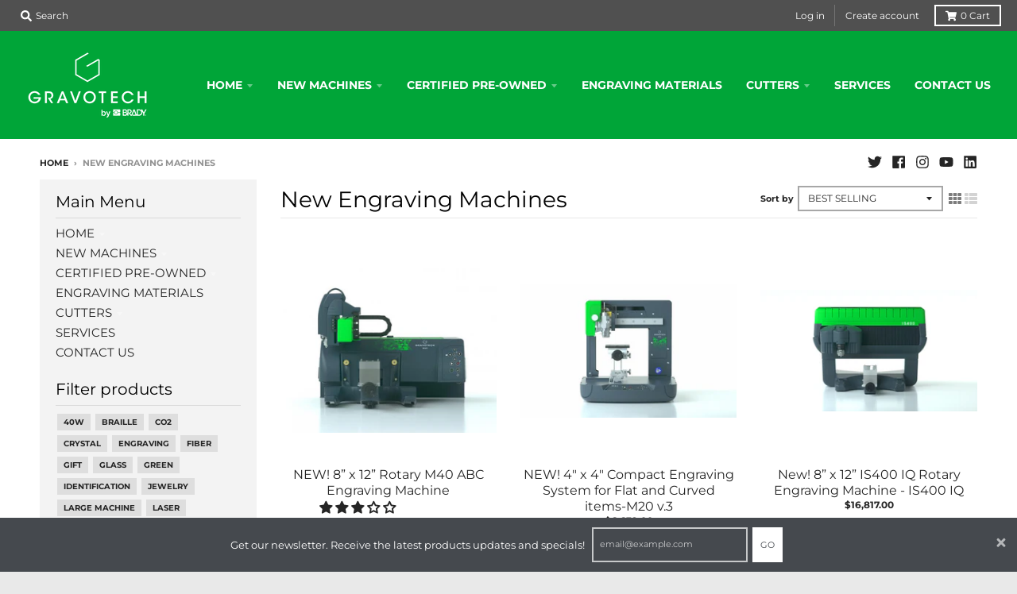

--- FILE ---
content_type: text/html; charset=utf-8
request_url: https://gravotechmarkit.com/collections/new-engraving-machines
body_size: 38622
content:
<!doctype html>
<!--[if IE 8]><html class="no-js lt-ie9" lang="en"> <![endif]-->
<!--[if IE 9 ]><html class="ie9 no-js"> <![endif]-->
<!--[if (gt IE 9)|!(IE)]><!--> <html class="no-js" lang="en"> <!--<![endif]-->
<head>
<!-- starapps_core_start -->
<!-- This code is automatically managed by StarApps Studio -->
<!-- Please contact support@starapps.studio for any help -->
<!-- File location: snippets/starapps-core.liquid -->


    
<!-- starapps_core_end -->

  <meta charset="utf-8">
  <meta http-equiv="X-UA-Compatible" content="IE=edge,chrome=1">
  <link rel="canonical" href="https://gravotechmarkit.com/collections/new-engraving-machines">
  <meta name="viewport" content="width=device-width,initial-scale=1">
  <meta name="theme-color" content="#00a538">

  
  <link rel="apple-touch-icon" sizes="180x180" href="//gravotechmarkit.com/cdn/shop/files/RGB-Logo-GRAVOTECH-BICOLOR_favicon_180x180.png?v=1614304564">
  <link rel="icon" type="image/png" sizes="32x32" href="//gravotechmarkit.com/cdn/shop/files/RGB-Logo-GRAVOTECH-BICOLOR_favicon_32x32.png?v=1614304564">
  <link rel="icon" type="image/png" sizes="16x16" href="//gravotechmarkit.com/cdn/shop/files/RGB-Logo-GRAVOTECH-BICOLOR_favicon_16x16.png?v=1614304564">
  <link rel="mask-icon" color="#00a538">
  

  <title>
    New Engraving Machines &ndash; GravoTech MarkIT
  </title>

  

  <meta property="og:site_name" content="GravoTech MarkIT">
<meta property="og:url" content="https://gravotechmarkit.com/collections/new-engraving-machines">
<meta property="og:title" content="New Engraving Machines">
<meta property="og:type" content="product.group">
<meta property="og:description" content="Gravotech Markit We pride ourselves on being a one-stop-shop for engravers as we supply all that you need to engrave and mark. Our products include a wide selection of Laser and Rotary engraving machines, specializing in marking equipment for identification and traceability aiming for excellence."><meta property="og:image" content="http://gravotechmarkit.com/cdn/shop/files/RGB-Logo-GRAVOTECH-BICOLOR_1200x1200.png?v=1614304564">
    <meta property="og:image:secure_url" content="https://gravotechmarkit.com/cdn/shop/files/RGB-Logo-GRAVOTECH-BICOLOR_1200x1200.png?v=1614304564">
    <meta property="og:image:width" content="1200">
    <meta property="og:image:height" content="695">

<meta name="twitter:site" content="@GravotechUSA">
<meta name="twitter:card" content="summary_large_image">
<meta name="twitter:title" content="New Engraving Machines">
<meta name="twitter:description" content="Gravotech Markit We pride ourselves on being a one-stop-shop for engravers as we supply all that you need to engrave and mark. Our products include a wide selection of Laser and Rotary engraving machines, specializing in marking equipment for identification and traceability aiming for excellence.">

  
  <link rel="preload" as="style" href="//gravotechmarkit.com/cdn/shop/t/2/assets/theme.scss.css?v=125184261898167537731759260006">
  
<script>window.performance && window.performance.mark && window.performance.mark('shopify.content_for_header.start');</script><meta name="facebook-domain-verification" content="dylwt9lih88a1ihmgsqs9rradexkz0">
<meta id="shopify-digital-wallet" name="shopify-digital-wallet" content="/40151023783/digital_wallets/dialog">
<meta name="shopify-checkout-api-token" content="aca3ff79ebffd1efd61deed46e117db2">
<meta id="in-context-paypal-metadata" data-shop-id="40151023783" data-venmo-supported="false" data-environment="production" data-locale="en_US" data-paypal-v4="true" data-currency="USD">
<link rel="alternate" type="application/atom+xml" title="Feed" href="/collections/new-engraving-machines.atom" />
<link rel="next" href="/collections/new-engraving-machines?page=2">
<link rel="alternate" type="application/json+oembed" href="https://gravotechmarkit.com/collections/new-engraving-machines.oembed">
<script async="async" src="/checkouts/internal/preloads.js?locale=en-US"></script>
<link rel="preconnect" href="https://shop.app" crossorigin="anonymous">
<script async="async" src="https://shop.app/checkouts/internal/preloads.js?locale=en-US&shop_id=40151023783" crossorigin="anonymous"></script>
<script id="apple-pay-shop-capabilities" type="application/json">{"shopId":40151023783,"countryCode":"US","currencyCode":"USD","merchantCapabilities":["supports3DS"],"merchantId":"gid:\/\/shopify\/Shop\/40151023783","merchantName":"GravoTech MarkIT","requiredBillingContactFields":["postalAddress","email"],"requiredShippingContactFields":["postalAddress","email"],"shippingType":"shipping","supportedNetworks":["visa","masterCard","amex","discover","elo","jcb"],"total":{"type":"pending","label":"GravoTech MarkIT","amount":"1.00"},"shopifyPaymentsEnabled":true,"supportsSubscriptions":true}</script>
<script id="shopify-features" type="application/json">{"accessToken":"aca3ff79ebffd1efd61deed46e117db2","betas":["rich-media-storefront-analytics"],"domain":"gravotechmarkit.com","predictiveSearch":true,"shopId":40151023783,"locale":"en"}</script>
<script>var Shopify = Shopify || {};
Shopify.shop = "lashon-jones-3.myshopify.com";
Shopify.locale = "en";
Shopify.currency = {"active":"USD","rate":"1.0"};
Shopify.country = "US";
Shopify.theme = {"name":"Gravotech MarkIt","id":106147184807,"schema_name":"District","schema_version":"3.7.8","theme_store_id":735,"role":"main"};
Shopify.theme.handle = "null";
Shopify.theme.style = {"id":null,"handle":null};
Shopify.cdnHost = "gravotechmarkit.com/cdn";
Shopify.routes = Shopify.routes || {};
Shopify.routes.root = "/";</script>
<script type="module">!function(o){(o.Shopify=o.Shopify||{}).modules=!0}(window);</script>
<script>!function(o){function n(){var o=[];function n(){o.push(Array.prototype.slice.apply(arguments))}return n.q=o,n}var t=o.Shopify=o.Shopify||{};t.loadFeatures=n(),t.autoloadFeatures=n()}(window);</script>
<script>
  window.ShopifyPay = window.ShopifyPay || {};
  window.ShopifyPay.apiHost = "shop.app\/pay";
  window.ShopifyPay.redirectState = null;
</script>
<script id="shop-js-analytics" type="application/json">{"pageType":"collection"}</script>
<script defer="defer" async type="module" src="//gravotechmarkit.com/cdn/shopifycloud/shop-js/modules/v2/client.init-shop-cart-sync_BdyHc3Nr.en.esm.js"></script>
<script defer="defer" async type="module" src="//gravotechmarkit.com/cdn/shopifycloud/shop-js/modules/v2/chunk.common_Daul8nwZ.esm.js"></script>
<script type="module">
  await import("//gravotechmarkit.com/cdn/shopifycloud/shop-js/modules/v2/client.init-shop-cart-sync_BdyHc3Nr.en.esm.js");
await import("//gravotechmarkit.com/cdn/shopifycloud/shop-js/modules/v2/chunk.common_Daul8nwZ.esm.js");

  window.Shopify.SignInWithShop?.initShopCartSync?.({"fedCMEnabled":true,"windoidEnabled":true});

</script>
<script>
  window.Shopify = window.Shopify || {};
  if (!window.Shopify.featureAssets) window.Shopify.featureAssets = {};
  window.Shopify.featureAssets['shop-js'] = {"shop-cart-sync":["modules/v2/client.shop-cart-sync_QYOiDySF.en.esm.js","modules/v2/chunk.common_Daul8nwZ.esm.js"],"init-fed-cm":["modules/v2/client.init-fed-cm_DchLp9rc.en.esm.js","modules/v2/chunk.common_Daul8nwZ.esm.js"],"shop-button":["modules/v2/client.shop-button_OV7bAJc5.en.esm.js","modules/v2/chunk.common_Daul8nwZ.esm.js"],"init-windoid":["modules/v2/client.init-windoid_DwxFKQ8e.en.esm.js","modules/v2/chunk.common_Daul8nwZ.esm.js"],"shop-cash-offers":["modules/v2/client.shop-cash-offers_DWtL6Bq3.en.esm.js","modules/v2/chunk.common_Daul8nwZ.esm.js","modules/v2/chunk.modal_CQq8HTM6.esm.js"],"shop-toast-manager":["modules/v2/client.shop-toast-manager_CX9r1SjA.en.esm.js","modules/v2/chunk.common_Daul8nwZ.esm.js"],"init-shop-email-lookup-coordinator":["modules/v2/client.init-shop-email-lookup-coordinator_UhKnw74l.en.esm.js","modules/v2/chunk.common_Daul8nwZ.esm.js"],"pay-button":["modules/v2/client.pay-button_DzxNnLDY.en.esm.js","modules/v2/chunk.common_Daul8nwZ.esm.js"],"avatar":["modules/v2/client.avatar_BTnouDA3.en.esm.js"],"init-shop-cart-sync":["modules/v2/client.init-shop-cart-sync_BdyHc3Nr.en.esm.js","modules/v2/chunk.common_Daul8nwZ.esm.js"],"shop-login-button":["modules/v2/client.shop-login-button_D8B466_1.en.esm.js","modules/v2/chunk.common_Daul8nwZ.esm.js","modules/v2/chunk.modal_CQq8HTM6.esm.js"],"init-customer-accounts-sign-up":["modules/v2/client.init-customer-accounts-sign-up_C8fpPm4i.en.esm.js","modules/v2/client.shop-login-button_D8B466_1.en.esm.js","modules/v2/chunk.common_Daul8nwZ.esm.js","modules/v2/chunk.modal_CQq8HTM6.esm.js"],"init-shop-for-new-customer-accounts":["modules/v2/client.init-shop-for-new-customer-accounts_CVTO0Ztu.en.esm.js","modules/v2/client.shop-login-button_D8B466_1.en.esm.js","modules/v2/chunk.common_Daul8nwZ.esm.js","modules/v2/chunk.modal_CQq8HTM6.esm.js"],"init-customer-accounts":["modules/v2/client.init-customer-accounts_dRgKMfrE.en.esm.js","modules/v2/client.shop-login-button_D8B466_1.en.esm.js","modules/v2/chunk.common_Daul8nwZ.esm.js","modules/v2/chunk.modal_CQq8HTM6.esm.js"],"shop-follow-button":["modules/v2/client.shop-follow-button_CkZpjEct.en.esm.js","modules/v2/chunk.common_Daul8nwZ.esm.js","modules/v2/chunk.modal_CQq8HTM6.esm.js"],"lead-capture":["modules/v2/client.lead-capture_BntHBhfp.en.esm.js","modules/v2/chunk.common_Daul8nwZ.esm.js","modules/v2/chunk.modal_CQq8HTM6.esm.js"],"checkout-modal":["modules/v2/client.checkout-modal_CfxcYbTm.en.esm.js","modules/v2/chunk.common_Daul8nwZ.esm.js","modules/v2/chunk.modal_CQq8HTM6.esm.js"],"shop-login":["modules/v2/client.shop-login_Da4GZ2H6.en.esm.js","modules/v2/chunk.common_Daul8nwZ.esm.js","modules/v2/chunk.modal_CQq8HTM6.esm.js"],"payment-terms":["modules/v2/client.payment-terms_MV4M3zvL.en.esm.js","modules/v2/chunk.common_Daul8nwZ.esm.js","modules/v2/chunk.modal_CQq8HTM6.esm.js"]};
</script>
<script>(function() {
  var isLoaded = false;
  function asyncLoad() {
    if (isLoaded) return;
    isLoaded = true;
    var urls = ["https:\/\/api.revy.io\/bundle.js?shop=lashon-jones-3.myshopify.com","https:\/\/bingshoppingtool-t2app-prod.trafficmanager.net\/uet\/tracking_script?shop=lashon-jones-3.myshopify.com","https:\/\/call.chatra.io\/shopify?chatraId=MvkaHB9wbu56hd8ST\u0026shop=lashon-jones-3.myshopify.com","https:\/\/sdks.automizely.com\/conversions\/v1\/conversions.js?app_connection_id=d5a77367789e497d89a79217787e9687\u0026mapped_org_id=dac78f7cbbf58db8084fd8dd6d3527d0_v1\u0026shop=lashon-jones-3.myshopify.com","https:\/\/cdn.shopify.com\/s\/files\/1\/0401\/5102\/3783\/t\/2\/assets\/globo.formbuilder.init.js?v=1626207849\u0026shop=lashon-jones-3.myshopify.com","https:\/\/cdn.doofinder.com\/shopify\/doofinder-installed.js?shop=lashon-jones-3.myshopify.com"];
    for (var i = 0; i < urls.length; i++) {
      var s = document.createElement('script');
      s.type = 'text/javascript';
      s.async = true;
      s.src = urls[i];
      var x = document.getElementsByTagName('script')[0];
      x.parentNode.insertBefore(s, x);
    }
  };
  if(window.attachEvent) {
    window.attachEvent('onload', asyncLoad);
  } else {
    window.addEventListener('load', asyncLoad, false);
  }
})();</script>
<script id="__st">var __st={"a":40151023783,"offset":-18000,"reqid":"f328e783-3c9e-497e-b0ce-feb7590a7a5f-1769018533","pageurl":"gravotechmarkit.com\/collections\/new-engraving-machines","u":"2c9a4973ad92","p":"collection","rtyp":"collection","rid":268694651071};</script>
<script>window.ShopifyPaypalV4VisibilityTracking = true;</script>
<script id="captcha-bootstrap">!function(){'use strict';const t='contact',e='account',n='new_comment',o=[[t,t],['blogs',n],['comments',n],[t,'customer']],c=[[e,'customer_login'],[e,'guest_login'],[e,'recover_customer_password'],[e,'create_customer']],r=t=>t.map((([t,e])=>`form[action*='/${t}']:not([data-nocaptcha='true']) input[name='form_type'][value='${e}']`)).join(','),a=t=>()=>t?[...document.querySelectorAll(t)].map((t=>t.form)):[];function s(){const t=[...o],e=r(t);return a(e)}const i='password',u='form_key',d=['recaptcha-v3-token','g-recaptcha-response','h-captcha-response',i],f=()=>{try{return window.sessionStorage}catch{return}},m='__shopify_v',_=t=>t.elements[u];function p(t,e,n=!1){try{const o=window.sessionStorage,c=JSON.parse(o.getItem(e)),{data:r}=function(t){const{data:e,action:n}=t;return t[m]||n?{data:e,action:n}:{data:t,action:n}}(c);for(const[e,n]of Object.entries(r))t.elements[e]&&(t.elements[e].value=n);n&&o.removeItem(e)}catch(o){console.error('form repopulation failed',{error:o})}}const l='form_type',E='cptcha';function T(t){t.dataset[E]=!0}const w=window,h=w.document,L='Shopify',v='ce_forms',y='captcha';let A=!1;((t,e)=>{const n=(g='f06e6c50-85a8-45c8-87d0-21a2b65856fe',I='https://cdn.shopify.com/shopifycloud/storefront-forms-hcaptcha/ce_storefront_forms_captcha_hcaptcha.v1.5.2.iife.js',D={infoText:'Protected by hCaptcha',privacyText:'Privacy',termsText:'Terms'},(t,e,n)=>{const o=w[L][v],c=o.bindForm;if(c)return c(t,g,e,D).then(n);var r;o.q.push([[t,g,e,D],n]),r=I,A||(h.body.append(Object.assign(h.createElement('script'),{id:'captcha-provider',async:!0,src:r})),A=!0)});var g,I,D;w[L]=w[L]||{},w[L][v]=w[L][v]||{},w[L][v].q=[],w[L][y]=w[L][y]||{},w[L][y].protect=function(t,e){n(t,void 0,e),T(t)},Object.freeze(w[L][y]),function(t,e,n,w,h,L){const[v,y,A,g]=function(t,e,n){const i=e?o:[],u=t?c:[],d=[...i,...u],f=r(d),m=r(i),_=r(d.filter((([t,e])=>n.includes(e))));return[a(f),a(m),a(_),s()]}(w,h,L),I=t=>{const e=t.target;return e instanceof HTMLFormElement?e:e&&e.form},D=t=>v().includes(t);t.addEventListener('submit',(t=>{const e=I(t);if(!e)return;const n=D(e)&&!e.dataset.hcaptchaBound&&!e.dataset.recaptchaBound,o=_(e),c=g().includes(e)&&(!o||!o.value);(n||c)&&t.preventDefault(),c&&!n&&(function(t){try{if(!f())return;!function(t){const e=f();if(!e)return;const n=_(t);if(!n)return;const o=n.value;o&&e.removeItem(o)}(t);const e=Array.from(Array(32),(()=>Math.random().toString(36)[2])).join('');!function(t,e){_(t)||t.append(Object.assign(document.createElement('input'),{type:'hidden',name:u})),t.elements[u].value=e}(t,e),function(t,e){const n=f();if(!n)return;const o=[...t.querySelectorAll(`input[type='${i}']`)].map((({name:t})=>t)),c=[...d,...o],r={};for(const[a,s]of new FormData(t).entries())c.includes(a)||(r[a]=s);n.setItem(e,JSON.stringify({[m]:1,action:t.action,data:r}))}(t,e)}catch(e){console.error('failed to persist form',e)}}(e),e.submit())}));const S=(t,e)=>{t&&!t.dataset[E]&&(n(t,e.some((e=>e===t))),T(t))};for(const o of['focusin','change'])t.addEventListener(o,(t=>{const e=I(t);D(e)&&S(e,y())}));const B=e.get('form_key'),M=e.get(l),P=B&&M;t.addEventListener('DOMContentLoaded',(()=>{const t=y();if(P)for(const e of t)e.elements[l].value===M&&p(e,B);[...new Set([...A(),...v().filter((t=>'true'===t.dataset.shopifyCaptcha))])].forEach((e=>S(e,t)))}))}(h,new URLSearchParams(w.location.search),n,t,e,['guest_login'])})(!0,!0)}();</script>
<script integrity="sha256-4kQ18oKyAcykRKYeNunJcIwy7WH5gtpwJnB7kiuLZ1E=" data-source-attribution="shopify.loadfeatures" defer="defer" src="//gravotechmarkit.com/cdn/shopifycloud/storefront/assets/storefront/load_feature-a0a9edcb.js" crossorigin="anonymous"></script>
<script crossorigin="anonymous" defer="defer" src="//gravotechmarkit.com/cdn/shopifycloud/storefront/assets/shopify_pay/storefront-65b4c6d7.js?v=20250812"></script>
<script data-source-attribution="shopify.dynamic_checkout.dynamic.init">var Shopify=Shopify||{};Shopify.PaymentButton=Shopify.PaymentButton||{isStorefrontPortableWallets:!0,init:function(){window.Shopify.PaymentButton.init=function(){};var t=document.createElement("script");t.src="https://gravotechmarkit.com/cdn/shopifycloud/portable-wallets/latest/portable-wallets.en.js",t.type="module",document.head.appendChild(t)}};
</script>
<script data-source-attribution="shopify.dynamic_checkout.buyer_consent">
  function portableWalletsHideBuyerConsent(e){var t=document.getElementById("shopify-buyer-consent"),n=document.getElementById("shopify-subscription-policy-button");t&&n&&(t.classList.add("hidden"),t.setAttribute("aria-hidden","true"),n.removeEventListener("click",e))}function portableWalletsShowBuyerConsent(e){var t=document.getElementById("shopify-buyer-consent"),n=document.getElementById("shopify-subscription-policy-button");t&&n&&(t.classList.remove("hidden"),t.removeAttribute("aria-hidden"),n.addEventListener("click",e))}window.Shopify?.PaymentButton&&(window.Shopify.PaymentButton.hideBuyerConsent=portableWalletsHideBuyerConsent,window.Shopify.PaymentButton.showBuyerConsent=portableWalletsShowBuyerConsent);
</script>
<script data-source-attribution="shopify.dynamic_checkout.cart.bootstrap">document.addEventListener("DOMContentLoaded",(function(){function t(){return document.querySelector("shopify-accelerated-checkout-cart, shopify-accelerated-checkout")}if(t())Shopify.PaymentButton.init();else{new MutationObserver((function(e,n){t()&&(Shopify.PaymentButton.init(),n.disconnect())})).observe(document.body,{childList:!0,subtree:!0})}}));
</script>
<link id="shopify-accelerated-checkout-styles" rel="stylesheet" media="screen" href="https://gravotechmarkit.com/cdn/shopifycloud/portable-wallets/latest/accelerated-checkout-backwards-compat.css" crossorigin="anonymous">
<style id="shopify-accelerated-checkout-cart">
        #shopify-buyer-consent {
  margin-top: 1em;
  display: inline-block;
  width: 100%;
}

#shopify-buyer-consent.hidden {
  display: none;
}

#shopify-subscription-policy-button {
  background: none;
  border: none;
  padding: 0;
  text-decoration: underline;
  font-size: inherit;
  cursor: pointer;
}

#shopify-subscription-policy-button::before {
  box-shadow: none;
}

      </style>

<script>window.performance && window.performance.mark && window.performance.mark('shopify.content_for_header.end');</script>
  <link href="//gravotechmarkit.com/cdn/shop/t/2/assets/theme.scss.css?v=125184261898167537731759260006" rel="stylesheet" type="text/css" media="all" />

  

  <script>
    window.StyleHatch = window.StyleHatch || {};
    StyleHatch.Strings = {
      instagramAddToken: "Add your Instagram access token.",
      instagramInvalidToken: "The Instagram access token is invalid. Check to make sure you added the complete token.",
      instagramRateLimitToken: "Your store is currently over Instagram\u0026#39;s rate limit. Contact Style Hatch support for details.",
      addToCart: "Add to Cart",
      preOrder: "Pre-Order",
      soldOut: "Sold Out",
      addressError: "Error looking up that address",
      addressNoResults: "No results for that address",
      addressQueryLimit: "You have exceeded the Google API usage limit. Consider upgrading to a \u003ca href=\"https:\/\/developers.google.com\/maps\/premium\/usage-limits\"\u003ePremium Plan\u003c\/a\u003e.",
      authError: "There was a problem authenticating your Google Maps account.",
      agreeNotice: "You must agree with the terms and conditions of sales to check out."
    }
    window.theme = window.theme || {};
    window.theme.info = { name: "District" };
    StyleHatch.currencyFormat = "${{amount}}";
    StyleHatch.ajaxCartEnable = true;
    StyleHatch.cartData = {"note":null,"attributes":{},"original_total_price":0,"total_price":0,"total_discount":0,"total_weight":0.0,"item_count":0,"items":[],"requires_shipping":false,"currency":"USD","items_subtotal_price":0,"cart_level_discount_applications":[],"checkout_charge_amount":0};
    StyleHatch.routes = {
      root_url: '/',
      account_url: '/account',
      account_login_url: '/account/login',
      account_logout_url: '/account/logout',
      account_recover_url: '/account/recover',
      account_register_url: '/account/register',
      account_addresses_url: '/account/addresses',
      collections_url: '/collections',
      all_products_collection_url: '/collections/all',
      search_url: '/search',
      cart_url: '/cart',
      cart_add_url: '/cart/add',
      cart_change_url: '/cart/change',
      cart_clear_url: '/cart/clear',
      product_recommendations_url: '/recommendations/products'
    };
    // Post defer
    window.addEventListener('DOMContentLoaded', function() {
      (function( $ ) {
      

      
      
      })(jq223);
    });
    document.documentElement.className = document.documentElement.className.replace('no-js', 'js');
  </script>
  <script type="text/javascript">
    window.lazySizesConfig = window.lazySizesConfig || {};
    window.lazySizesConfig.loadMode = 1;
  </script>
  <!--[if (gt IE 9)|!(IE)]><!--><script src="//gravotechmarkit.com/cdn/shop/t/2/assets/lazysizes.min.js?v=174097831579247140971595527585" async="async"></script><!--<![endif]-->
  <!--[if lte IE 9]><script src="//gravotechmarkit.com/cdn/shop/t/2/assets/lazysizes.min.js?v=174097831579247140971595527585"></script><![endif]-->
  <!--[if (gt IE 9)|!(IE)]><!--><script src="//gravotechmarkit.com/cdn/shop/t/2/assets/vendor.js?v=120677747010623632271595527588" defer="defer"></script><!--<![endif]-->
  <!--[if lte IE 9]><script src="//gravotechmarkit.com/cdn/shop/t/2/assets/vendor.js?v=120677747010623632271595527588"></script><![endif]-->
  <!--[if (gt IE 9)|!(IE)]><!--><script src="//gravotechmarkit.com/cdn/shop/t/2/assets/theme.min.js?v=122316302068111992191595527587" defer="defer"></script><!--<![endif]-->
  <!--[if lte IE 9]><script src="//gravotechmarkit.com/cdn/shop/t/2/assets/theme.min.js?v=122316302068111992191595527587"></script><![endif]-->

 

<script>window.__pagefly_analytics_settings__ = {"acceptTracking":false};</script>
   
<!-- Start of Judge.me Core -->
<link rel="dns-prefetch" href="https://cdn.judge.me/">
<script data-cfasync='false' class='jdgm-settings-script'>window.jdgmSettings={"pagination":5,"disable_web_reviews":false,"badge_no_review_text":"No reviews","badge_n_reviews_text":"{{ n }} review/reviews","hide_badge_preview_if_no_reviews":true,"badge_hide_text":false,"enforce_center_preview_badge":false,"widget_title":"Customer Reviews","widget_open_form_text":"Write a review","widget_close_form_text":"Cancel review","widget_refresh_page_text":"Refresh page","widget_summary_text":"Based on {{ number_of_reviews }} review/reviews","widget_no_review_text":"Be the first to write a review","widget_name_field_text":"Display name","widget_verified_name_field_text":"Verified Name (public)","widget_name_placeholder_text":"Display name","widget_required_field_error_text":"This field is required.","widget_email_field_text":"Email address","widget_verified_email_field_text":"Verified Email (private, can not be edited)","widget_email_placeholder_text":"Your email address","widget_email_field_error_text":"Please enter a valid email address.","widget_rating_field_text":"Rating","widget_review_title_field_text":"Review Title","widget_review_title_placeholder_text":"Give your review a title","widget_review_body_field_text":"Review content","widget_review_body_placeholder_text":"Start writing here...","widget_pictures_field_text":"Picture/Video (optional)","widget_submit_review_text":"Submit Review","widget_submit_verified_review_text":"Submit Verified Review","widget_submit_success_msg_with_auto_publish":"Thank you! Please refresh the page in a few moments to see your review. You can remove or edit your review by logging into \u003ca href='https://judge.me/login' target='_blank' rel='nofollow noopener'\u003eJudge.me\u003c/a\u003e","widget_submit_success_msg_no_auto_publish":"Thank you! Your review will be published as soon as it is approved by the shop admin. You can remove or edit your review by logging into \u003ca href='https://judge.me/login' target='_blank' rel='nofollow noopener'\u003eJudge.me\u003c/a\u003e","widget_show_default_reviews_out_of_total_text":"Showing {{ n_reviews_shown }} out of {{ n_reviews }} reviews.","widget_show_all_link_text":"Show all","widget_show_less_link_text":"Show less","widget_author_said_text":"{{ reviewer_name }} said:","widget_days_text":"{{ n }} days ago","widget_weeks_text":"{{ n }} week/weeks ago","widget_months_text":"{{ n }} month/months ago","widget_years_text":"{{ n }} year/years ago","widget_yesterday_text":"Yesterday","widget_today_text":"Today","widget_replied_text":"\u003e\u003e {{ shop_name }} replied:","widget_read_more_text":"Read more","widget_reviewer_name_as_initial":"","widget_rating_filter_color":"#fbcd0a","widget_rating_filter_see_all_text":"See all reviews","widget_sorting_most_recent_text":"Most Recent","widget_sorting_highest_rating_text":"Highest Rating","widget_sorting_lowest_rating_text":"Lowest Rating","widget_sorting_with_pictures_text":"Only Pictures","widget_sorting_most_helpful_text":"Most Helpful","widget_open_question_form_text":"Ask a question","widget_reviews_subtab_text":"Reviews","widget_questions_subtab_text":"Questions","widget_question_label_text":"Question","widget_answer_label_text":"Answer","widget_question_placeholder_text":"Write your question here","widget_submit_question_text":"Submit Question","widget_question_submit_success_text":"Thank you for your question! We will notify you once it gets answered.","verified_badge_text":"Verified","verified_badge_bg_color":"","verified_badge_text_color":"","verified_badge_placement":"left-of-reviewer-name","widget_review_max_height":"","widget_hide_border":false,"widget_social_share":false,"widget_thumb":false,"widget_review_location_show":false,"widget_location_format":"","all_reviews_include_out_of_store_products":true,"all_reviews_out_of_store_text":"(out of store)","all_reviews_pagination":100,"all_reviews_product_name_prefix_text":"about","enable_review_pictures":false,"enable_question_anwser":false,"widget_theme":"default","review_date_format":"mm/dd/yyyy","default_sort_method":"most-recent","widget_product_reviews_subtab_text":"Product Reviews","widget_shop_reviews_subtab_text":"Shop Reviews","widget_other_products_reviews_text":"Reviews for other products","widget_store_reviews_subtab_text":"Store reviews","widget_no_store_reviews_text":"This store hasn't received any reviews yet","widget_web_restriction_product_reviews_text":"This product hasn't received any reviews yet","widget_no_items_text":"No items found","widget_show_more_text":"Show more","widget_write_a_store_review_text":"Write a Store Review","widget_other_languages_heading":"Reviews in Other Languages","widget_translate_review_text":"Translate review to {{ language }}","widget_translating_review_text":"Translating...","widget_show_original_translation_text":"Show original ({{ language }})","widget_translate_review_failed_text":"Review couldn't be translated.","widget_translate_review_retry_text":"Retry","widget_translate_review_try_again_later_text":"Try again later","show_product_url_for_grouped_product":false,"widget_sorting_pictures_first_text":"Pictures First","show_pictures_on_all_rev_page_mobile":false,"show_pictures_on_all_rev_page_desktop":false,"floating_tab_hide_mobile_install_preference":false,"floating_tab_button_name":"★ Reviews","floating_tab_title":"Let customers speak for us","floating_tab_button_color":"","floating_tab_button_background_color":"","floating_tab_url":"","floating_tab_url_enabled":false,"floating_tab_tab_style":"text","all_reviews_text_badge_text":"Customers rate us {{ shop.metafields.judgeme.all_reviews_rating | round: 1 }}/5 based on {{ shop.metafields.judgeme.all_reviews_count }} reviews.","all_reviews_text_badge_text_branded_style":"{{ shop.metafields.judgeme.all_reviews_rating | round: 1 }} out of 5 stars based on {{ shop.metafields.judgeme.all_reviews_count }} reviews","is_all_reviews_text_badge_a_link":false,"show_stars_for_all_reviews_text_badge":false,"all_reviews_text_badge_url":"","all_reviews_text_style":"text","all_reviews_text_color_style":"judgeme_brand_color","all_reviews_text_color":"#108474","all_reviews_text_show_jm_brand":true,"featured_carousel_show_header":true,"featured_carousel_title":"Let customers speak for us","testimonials_carousel_title":"Customers are saying","videos_carousel_title":"Real customer stories","cards_carousel_title":"Customers are saying","featured_carousel_count_text":"from {{ n }} reviews","featured_carousel_add_link_to_all_reviews_page":false,"featured_carousel_url":"","featured_carousel_show_images":true,"featured_carousel_autoslide_interval":5,"featured_carousel_arrows_on_the_sides":false,"featured_carousel_height":250,"featured_carousel_width":80,"featured_carousel_image_size":0,"featured_carousel_image_height":250,"featured_carousel_arrow_color":"#eeeeee","verified_count_badge_style":"vintage","verified_count_badge_orientation":"horizontal","verified_count_badge_color_style":"judgeme_brand_color","verified_count_badge_color":"#108474","is_verified_count_badge_a_link":false,"verified_count_badge_url":"","verified_count_badge_show_jm_brand":true,"widget_rating_preset_default":5,"widget_first_sub_tab":"product-reviews","widget_show_histogram":true,"widget_histogram_use_custom_color":false,"widget_pagination_use_custom_color":false,"widget_star_use_custom_color":false,"widget_verified_badge_use_custom_color":false,"widget_write_review_use_custom_color":false,"picture_reminder_submit_button":"Upload Pictures","enable_review_videos":false,"mute_video_by_default":false,"widget_sorting_videos_first_text":"Videos First","widget_review_pending_text":"Pending","featured_carousel_items_for_large_screen":3,"social_share_options_order":"Facebook,Twitter","remove_microdata_snippet":false,"disable_json_ld":false,"enable_json_ld_products":false,"preview_badge_show_question_text":false,"preview_badge_no_question_text":"No questions","preview_badge_n_question_text":"{{ number_of_questions }} question/questions","qa_badge_show_icon":false,"qa_badge_position":"same-row","remove_judgeme_branding":false,"widget_add_search_bar":false,"widget_search_bar_placeholder":"Search","widget_sorting_verified_only_text":"Verified only","featured_carousel_theme":"default","featured_carousel_show_rating":true,"featured_carousel_show_title":true,"featured_carousel_show_body":true,"featured_carousel_show_date":false,"featured_carousel_show_reviewer":true,"featured_carousel_show_product":false,"featured_carousel_header_background_color":"#108474","featured_carousel_header_text_color":"#ffffff","featured_carousel_name_product_separator":"reviewed","featured_carousel_full_star_background":"#108474","featured_carousel_empty_star_background":"#dadada","featured_carousel_vertical_theme_background":"#f9fafb","featured_carousel_verified_badge_enable":false,"featured_carousel_verified_badge_color":"#108474","featured_carousel_border_style":"round","featured_carousel_review_line_length_limit":3,"featured_carousel_more_reviews_button_text":"Read more reviews","featured_carousel_view_product_button_text":"View product","all_reviews_page_load_reviews_on":"scroll","all_reviews_page_load_more_text":"Load More Reviews","disable_fb_tab_reviews":false,"enable_ajax_cdn_cache":false,"widget_public_name_text":"displayed publicly like","default_reviewer_name":"John Smith","default_reviewer_name_has_non_latin":true,"widget_reviewer_anonymous":"Anonymous","medals_widget_title":"Judge.me Review Medals","medals_widget_background_color":"#f9fafb","medals_widget_position":"footer_all_pages","medals_widget_border_color":"#f9fafb","medals_widget_verified_text_position":"left","medals_widget_use_monochromatic_version":false,"medals_widget_elements_color":"#108474","show_reviewer_avatar":true,"widget_invalid_yt_video_url_error_text":"Not a YouTube video URL","widget_max_length_field_error_text":"Please enter no more than {0} characters.","widget_show_country_flag":false,"widget_show_collected_via_shop_app":true,"widget_verified_by_shop_badge_style":"light","widget_verified_by_shop_text":"Verified by Shop","widget_show_photo_gallery":false,"widget_load_with_code_splitting":true,"widget_ugc_install_preference":false,"widget_ugc_title":"Made by us, Shared by you","widget_ugc_subtitle":"Tag us to see your picture featured in our page","widget_ugc_arrows_color":"#ffffff","widget_ugc_primary_button_text":"Buy Now","widget_ugc_primary_button_background_color":"#108474","widget_ugc_primary_button_text_color":"#ffffff","widget_ugc_primary_button_border_width":"0","widget_ugc_primary_button_border_style":"none","widget_ugc_primary_button_border_color":"#108474","widget_ugc_primary_button_border_radius":"25","widget_ugc_secondary_button_text":"Load More","widget_ugc_secondary_button_background_color":"#ffffff","widget_ugc_secondary_button_text_color":"#108474","widget_ugc_secondary_button_border_width":"2","widget_ugc_secondary_button_border_style":"solid","widget_ugc_secondary_button_border_color":"#108474","widget_ugc_secondary_button_border_radius":"25","widget_ugc_reviews_button_text":"View Reviews","widget_ugc_reviews_button_background_color":"#ffffff","widget_ugc_reviews_button_text_color":"#108474","widget_ugc_reviews_button_border_width":"2","widget_ugc_reviews_button_border_style":"solid","widget_ugc_reviews_button_border_color":"#108474","widget_ugc_reviews_button_border_radius":"25","widget_ugc_reviews_button_link_to":"judgeme-reviews-page","widget_ugc_show_post_date":true,"widget_ugc_max_width":"800","widget_rating_metafield_value_type":true,"widget_primary_color":"#108474","widget_enable_secondary_color":false,"widget_secondary_color":"#edf5f5","widget_summary_average_rating_text":"{{ average_rating }} out of 5","widget_media_grid_title":"Customer photos \u0026 videos","widget_media_grid_see_more_text":"See more","widget_round_style":false,"widget_show_product_medals":true,"widget_verified_by_judgeme_text":"Verified by Judge.me","widget_show_store_medals":true,"widget_verified_by_judgeme_text_in_store_medals":"Verified by Judge.me","widget_media_field_exceed_quantity_message":"Sorry, we can only accept {{ max_media }} for one review.","widget_media_field_exceed_limit_message":"{{ file_name }} is too large, please select a {{ media_type }} less than {{ size_limit }}MB.","widget_review_submitted_text":"Review Submitted!","widget_question_submitted_text":"Question Submitted!","widget_close_form_text_question":"Cancel","widget_write_your_answer_here_text":"Write your answer here","widget_enabled_branded_link":true,"widget_show_collected_by_judgeme":false,"widget_reviewer_name_color":"","widget_write_review_text_color":"","widget_write_review_bg_color":"","widget_collected_by_judgeme_text":"collected by Judge.me","widget_pagination_type":"standard","widget_load_more_text":"Load More","widget_load_more_color":"#108474","widget_full_review_text":"Full Review","widget_read_more_reviews_text":"Read More Reviews","widget_read_questions_text":"Read Questions","widget_questions_and_answers_text":"Questions \u0026 Answers","widget_verified_by_text":"Verified by","widget_verified_text":"Verified","widget_number_of_reviews_text":"{{ number_of_reviews }} reviews","widget_back_button_text":"Back","widget_next_button_text":"Next","widget_custom_forms_filter_button":"Filters","custom_forms_style":"vertical","widget_show_review_information":false,"how_reviews_are_collected":"How reviews are collected?","widget_show_review_keywords":false,"widget_gdpr_statement":"How we use your data: We'll only contact you about the review you left, and only if necessary. By submitting your review, you agree to Judge.me's \u003ca href='https://judge.me/terms' target='_blank' rel='nofollow noopener'\u003eterms\u003c/a\u003e, \u003ca href='https://judge.me/privacy' target='_blank' rel='nofollow noopener'\u003eprivacy\u003c/a\u003e and \u003ca href='https://judge.me/content-policy' target='_blank' rel='nofollow noopener'\u003econtent\u003c/a\u003e policies.","widget_multilingual_sorting_enabled":false,"widget_translate_review_content_enabled":false,"widget_translate_review_content_method":"manual","popup_widget_review_selection":"automatically_with_pictures","popup_widget_round_border_style":true,"popup_widget_show_title":true,"popup_widget_show_body":true,"popup_widget_show_reviewer":false,"popup_widget_show_product":true,"popup_widget_show_pictures":true,"popup_widget_use_review_picture":true,"popup_widget_show_on_home_page":true,"popup_widget_show_on_product_page":true,"popup_widget_show_on_collection_page":true,"popup_widget_show_on_cart_page":true,"popup_widget_position":"bottom_left","popup_widget_first_review_delay":5,"popup_widget_duration":5,"popup_widget_interval":5,"popup_widget_review_count":5,"popup_widget_hide_on_mobile":true,"review_snippet_widget_round_border_style":true,"review_snippet_widget_card_color":"#FFFFFF","review_snippet_widget_slider_arrows_background_color":"#FFFFFF","review_snippet_widget_slider_arrows_color":"#000000","review_snippet_widget_star_color":"#108474","show_product_variant":false,"all_reviews_product_variant_label_text":"Variant: ","widget_show_verified_branding":false,"widget_ai_summary_title":"Customers say","widget_ai_summary_disclaimer":"AI-powered review summary based on recent customer reviews","widget_show_ai_summary":false,"widget_show_ai_summary_bg":false,"widget_show_review_title_input":true,"redirect_reviewers_invited_via_email":"review_widget","request_store_review_after_product_review":false,"request_review_other_products_in_order":false,"review_form_color_scheme":"default","review_form_corner_style":"square","review_form_star_color":{},"review_form_text_color":"#333333","review_form_background_color":"#ffffff","review_form_field_background_color":"#fafafa","review_form_button_color":{},"review_form_button_text_color":"#ffffff","review_form_modal_overlay_color":"#000000","review_content_screen_title_text":"How would you rate this product?","review_content_introduction_text":"We would love it if you would share a bit about your experience.","store_review_form_title_text":"How would you rate this store?","store_review_form_introduction_text":"We would love it if you would share a bit about your experience.","show_review_guidance_text":true,"one_star_review_guidance_text":"Poor","five_star_review_guidance_text":"Great","customer_information_screen_title_text":"About you","customer_information_introduction_text":"Please tell us more about you.","custom_questions_screen_title_text":"Your experience in more detail","custom_questions_introduction_text":"Here are a few questions to help us understand more about your experience.","review_submitted_screen_title_text":"Thanks for your review!","review_submitted_screen_thank_you_text":"We are processing it and it will appear on the store soon.","review_submitted_screen_email_verification_text":"Please confirm your email by clicking the link we just sent you. This helps us keep reviews authentic.","review_submitted_request_store_review_text":"Would you like to share your experience of shopping with us?","review_submitted_review_other_products_text":"Would you like to review these products?","store_review_screen_title_text":"Would you like to share your experience of shopping with us?","store_review_introduction_text":"We value your feedback and use it to improve. Please share any thoughts or suggestions you have.","reviewer_media_screen_title_picture_text":"Share a picture","reviewer_media_introduction_picture_text":"Upload a photo to support your review.","reviewer_media_screen_title_video_text":"Share a video","reviewer_media_introduction_video_text":"Upload a video to support your review.","reviewer_media_screen_title_picture_or_video_text":"Share a picture or video","reviewer_media_introduction_picture_or_video_text":"Upload a photo or video to support your review.","reviewer_media_youtube_url_text":"Paste your Youtube URL here","advanced_settings_next_step_button_text":"Next","advanced_settings_close_review_button_text":"Close","modal_write_review_flow":false,"write_review_flow_required_text":"Required","write_review_flow_privacy_message_text":"We respect your privacy.","write_review_flow_anonymous_text":"Post review as anonymous","write_review_flow_visibility_text":"This won't be visible to other customers.","write_review_flow_multiple_selection_help_text":"Select as many as you like","write_review_flow_single_selection_help_text":"Select one option","write_review_flow_required_field_error_text":"This field is required","write_review_flow_invalid_email_error_text":"Please enter a valid email address","write_review_flow_max_length_error_text":"Max. {{ max_length }} characters.","write_review_flow_media_upload_text":"\u003cb\u003eClick to upload\u003c/b\u003e or drag and drop","write_review_flow_gdpr_statement":"We'll only contact you about your review if necessary. By submitting your review, you agree to our \u003ca href='https://judge.me/terms' target='_blank' rel='nofollow noopener'\u003eterms and conditions\u003c/a\u003e and \u003ca href='https://judge.me/privacy' target='_blank' rel='nofollow noopener'\u003eprivacy policy\u003c/a\u003e.","rating_only_reviews_enabled":false,"show_negative_reviews_help_screen":false,"new_review_flow_help_screen_rating_threshold":3,"negative_review_resolution_screen_title_text":"Tell us more","negative_review_resolution_text":"Your experience matters to us. If there were issues with your purchase, we're here to help. Feel free to reach out to us, we'd love the opportunity to make things right.","negative_review_resolution_button_text":"Contact us","negative_review_resolution_proceed_with_review_text":"Leave a review","negative_review_resolution_subject":"Issue with purchase from {{ shop_name }}.{{ order_name }}","preview_badge_collection_page_install_status":false,"widget_review_custom_css":"","preview_badge_custom_css":"","preview_badge_stars_count":"5-stars","featured_carousel_custom_css":"","floating_tab_custom_css":"","all_reviews_widget_custom_css":"","medals_widget_custom_css":"","verified_badge_custom_css":"","all_reviews_text_custom_css":"","transparency_badges_collected_via_store_invite":false,"transparency_badges_from_another_provider":false,"transparency_badges_collected_from_store_visitor":false,"transparency_badges_collected_by_verified_review_provider":false,"transparency_badges_earned_reward":false,"transparency_badges_collected_via_store_invite_text":"Review collected via store invitation","transparency_badges_from_another_provider_text":"Review collected from another provider","transparency_badges_collected_from_store_visitor_text":"Review collected from a store visitor","transparency_badges_written_in_google_text":"Review written in Google","transparency_badges_written_in_etsy_text":"Review written in Etsy","transparency_badges_written_in_shop_app_text":"Review written in Shop App","transparency_badges_earned_reward_text":"Review earned a reward for future purchase","product_review_widget_per_page":10,"widget_store_review_label_text":"Review about the store","checkout_comment_extension_title_on_product_page":"Customer Comments","checkout_comment_extension_num_latest_comment_show":5,"checkout_comment_extension_format":"name_and_timestamp","checkout_comment_customer_name":"last_initial","checkout_comment_comment_notification":true,"preview_badge_collection_page_install_preference":true,"preview_badge_home_page_install_preference":false,"preview_badge_product_page_install_preference":true,"review_widget_install_preference":"","review_carousel_install_preference":false,"floating_reviews_tab_install_preference":"none","verified_reviews_count_badge_install_preference":false,"all_reviews_text_install_preference":false,"review_widget_best_location":true,"judgeme_medals_install_preference":false,"review_widget_revamp_enabled":false,"review_widget_qna_enabled":false,"review_widget_header_theme":"minimal","review_widget_widget_title_enabled":true,"review_widget_header_text_size":"medium","review_widget_header_text_weight":"regular","review_widget_average_rating_style":"compact","review_widget_bar_chart_enabled":true,"review_widget_bar_chart_type":"numbers","review_widget_bar_chart_style":"standard","review_widget_expanded_media_gallery_enabled":false,"review_widget_reviews_section_theme":"standard","review_widget_image_style":"thumbnails","review_widget_review_image_ratio":"square","review_widget_stars_size":"medium","review_widget_verified_badge":"standard_text","review_widget_review_title_text_size":"medium","review_widget_review_text_size":"medium","review_widget_review_text_length":"medium","review_widget_number_of_columns_desktop":3,"review_widget_carousel_transition_speed":5,"review_widget_custom_questions_answers_display":"always","review_widget_button_text_color":"#FFFFFF","review_widget_text_color":"#000000","review_widget_lighter_text_color":"#7B7B7B","review_widget_corner_styling":"soft","review_widget_review_word_singular":"review","review_widget_review_word_plural":"reviews","review_widget_voting_label":"Helpful?","review_widget_shop_reply_label":"Reply from {{ shop_name }}:","review_widget_filters_title":"Filters","qna_widget_question_word_singular":"Question","qna_widget_question_word_plural":"Questions","qna_widget_answer_reply_label":"Answer from {{ answerer_name }}:","qna_content_screen_title_text":"Ask a question about this product","qna_widget_question_required_field_error_text":"Please enter your question.","qna_widget_flow_gdpr_statement":"We'll only contact you about your question if necessary. By submitting your question, you agree to our \u003ca href='https://judge.me/terms' target='_blank' rel='nofollow noopener'\u003eterms and conditions\u003c/a\u003e and \u003ca href='https://judge.me/privacy' target='_blank' rel='nofollow noopener'\u003eprivacy policy\u003c/a\u003e.","qna_widget_question_submitted_text":"Thanks for your question!","qna_widget_close_form_text_question":"Close","qna_widget_question_submit_success_text":"We’ll notify you by email when your question is answered.","all_reviews_widget_v2025_enabled":false,"all_reviews_widget_v2025_header_theme":"default","all_reviews_widget_v2025_widget_title_enabled":true,"all_reviews_widget_v2025_header_text_size":"medium","all_reviews_widget_v2025_header_text_weight":"regular","all_reviews_widget_v2025_average_rating_style":"compact","all_reviews_widget_v2025_bar_chart_enabled":true,"all_reviews_widget_v2025_bar_chart_type":"numbers","all_reviews_widget_v2025_bar_chart_style":"standard","all_reviews_widget_v2025_expanded_media_gallery_enabled":false,"all_reviews_widget_v2025_show_store_medals":true,"all_reviews_widget_v2025_show_photo_gallery":true,"all_reviews_widget_v2025_show_review_keywords":false,"all_reviews_widget_v2025_show_ai_summary":false,"all_reviews_widget_v2025_show_ai_summary_bg":false,"all_reviews_widget_v2025_add_search_bar":false,"all_reviews_widget_v2025_default_sort_method":"most-recent","all_reviews_widget_v2025_reviews_per_page":10,"all_reviews_widget_v2025_reviews_section_theme":"default","all_reviews_widget_v2025_image_style":"thumbnails","all_reviews_widget_v2025_review_image_ratio":"square","all_reviews_widget_v2025_stars_size":"medium","all_reviews_widget_v2025_verified_badge":"bold_badge","all_reviews_widget_v2025_review_title_text_size":"medium","all_reviews_widget_v2025_review_text_size":"medium","all_reviews_widget_v2025_review_text_length":"medium","all_reviews_widget_v2025_number_of_columns_desktop":3,"all_reviews_widget_v2025_carousel_transition_speed":5,"all_reviews_widget_v2025_custom_questions_answers_display":"always","all_reviews_widget_v2025_show_product_variant":false,"all_reviews_widget_v2025_show_reviewer_avatar":true,"all_reviews_widget_v2025_reviewer_name_as_initial":"","all_reviews_widget_v2025_review_location_show":false,"all_reviews_widget_v2025_location_format":"","all_reviews_widget_v2025_show_country_flag":false,"all_reviews_widget_v2025_verified_by_shop_badge_style":"light","all_reviews_widget_v2025_social_share":false,"all_reviews_widget_v2025_social_share_options_order":"Facebook,Twitter,LinkedIn,Pinterest","all_reviews_widget_v2025_pagination_type":"standard","all_reviews_widget_v2025_button_text_color":"#FFFFFF","all_reviews_widget_v2025_text_color":"#000000","all_reviews_widget_v2025_lighter_text_color":"#7B7B7B","all_reviews_widget_v2025_corner_styling":"soft","all_reviews_widget_v2025_title":"Customer reviews","all_reviews_widget_v2025_ai_summary_title":"Customers say about this store","all_reviews_widget_v2025_no_review_text":"Be the first to write a review","platform":"shopify","branding_url":"https://app.judge.me/reviews","branding_text":"Powered by Judge.me","locale":"en","reply_name":"GravoTech MarkIT","widget_version":"2.1","footer":true,"autopublish":true,"review_dates":true,"enable_custom_form":false,"shop_locale":"en","enable_multi_locales_translations":false,"show_review_title_input":true,"review_verification_email_status":"always","can_be_branded":false,"reply_name_text":"GravoTech MarkIT"};</script> <style class='jdgm-settings-style'>.jdgm-xx{left:0}.jdgm-histogram .jdgm-histogram__bar-content{background:#fbcd0a}.jdgm-histogram .jdgm-histogram__bar:after{background:#fbcd0a}.jdgm-prev-badge[data-average-rating='0.00']{display:none !important}.jdgm-author-all-initials{display:none !important}.jdgm-author-last-initial{display:none !important}.jdgm-rev-widg__title{visibility:hidden}.jdgm-rev-widg__summary-text{visibility:hidden}.jdgm-prev-badge__text{visibility:hidden}.jdgm-rev__replier:before{content:'GravoTech MarkIT'}.jdgm-rev__prod-link-prefix:before{content:'about'}.jdgm-rev__variant-label:before{content:'Variant: '}.jdgm-rev__out-of-store-text:before{content:'(out of store)'}@media only screen and (min-width: 768px){.jdgm-rev__pics .jdgm-rev_all-rev-page-picture-separator,.jdgm-rev__pics .jdgm-rev__product-picture{display:none}}@media only screen and (max-width: 768px){.jdgm-rev__pics .jdgm-rev_all-rev-page-picture-separator,.jdgm-rev__pics .jdgm-rev__product-picture{display:none}}.jdgm-preview-badge[data-template="index"]{display:none !important}.jdgm-verified-count-badget[data-from-snippet="true"]{display:none !important}.jdgm-carousel-wrapper[data-from-snippet="true"]{display:none !important}.jdgm-all-reviews-text[data-from-snippet="true"]{display:none !important}.jdgm-medals-section[data-from-snippet="true"]{display:none !important}.jdgm-ugc-media-wrapper[data-from-snippet="true"]{display:none !important}.jdgm-rev__transparency-badge[data-badge-type="review_collected_via_store_invitation"]{display:none !important}.jdgm-rev__transparency-badge[data-badge-type="review_collected_from_another_provider"]{display:none !important}.jdgm-rev__transparency-badge[data-badge-type="review_collected_from_store_visitor"]{display:none !important}.jdgm-rev__transparency-badge[data-badge-type="review_written_in_etsy"]{display:none !important}.jdgm-rev__transparency-badge[data-badge-type="review_written_in_google_business"]{display:none !important}.jdgm-rev__transparency-badge[data-badge-type="review_written_in_shop_app"]{display:none !important}.jdgm-rev__transparency-badge[data-badge-type="review_earned_for_future_purchase"]{display:none !important}
</style> <style class='jdgm-settings-style'></style>

  
  
  
  <style class='jdgm-miracle-styles'>
  @-webkit-keyframes jdgm-spin{0%{-webkit-transform:rotate(0deg);-ms-transform:rotate(0deg);transform:rotate(0deg)}100%{-webkit-transform:rotate(359deg);-ms-transform:rotate(359deg);transform:rotate(359deg)}}@keyframes jdgm-spin{0%{-webkit-transform:rotate(0deg);-ms-transform:rotate(0deg);transform:rotate(0deg)}100%{-webkit-transform:rotate(359deg);-ms-transform:rotate(359deg);transform:rotate(359deg)}}@font-face{font-family:'JudgemeStar';src:url("[data-uri]") format("woff");font-weight:normal;font-style:normal}.jdgm-star{font-family:'JudgemeStar';display:inline !important;text-decoration:none !important;padding:0 4px 0 0 !important;margin:0 !important;font-weight:bold;opacity:1;-webkit-font-smoothing:antialiased;-moz-osx-font-smoothing:grayscale}.jdgm-star:hover{opacity:1}.jdgm-star:last-of-type{padding:0 !important}.jdgm-star.jdgm--on:before{content:"\e000"}.jdgm-star.jdgm--off:before{content:"\e001"}.jdgm-star.jdgm--half:before{content:"\e002"}.jdgm-widget *{margin:0;line-height:1.4;-webkit-box-sizing:border-box;-moz-box-sizing:border-box;box-sizing:border-box;-webkit-overflow-scrolling:touch}.jdgm-hidden{display:none !important;visibility:hidden !important}.jdgm-temp-hidden{display:none}.jdgm-spinner{width:40px;height:40px;margin:auto;border-radius:50%;border-top:2px solid #eee;border-right:2px solid #eee;border-bottom:2px solid #eee;border-left:2px solid #ccc;-webkit-animation:jdgm-spin 0.8s infinite linear;animation:jdgm-spin 0.8s infinite linear}.jdgm-prev-badge{display:block !important}

</style>


  
  
   


<script data-cfasync='false' class='jdgm-script'>
!function(e){window.jdgm=window.jdgm||{},jdgm.CDN_HOST="https://cdn.judge.me/",
jdgm.docReady=function(d){(e.attachEvent?"complete"===e.readyState:"loading"!==e.readyState)?
setTimeout(d,0):e.addEventListener("DOMContentLoaded",d)},jdgm.loadCSS=function(d,t,o,s){
!o&&jdgm.loadCSS.requestedUrls.indexOf(d)>=0||(jdgm.loadCSS.requestedUrls.push(d),
(s=e.createElement("link")).rel="stylesheet",s.class="jdgm-stylesheet",s.media="nope!",
s.href=d,s.onload=function(){this.media="all",t&&setTimeout(t)},e.body.appendChild(s))},
jdgm.loadCSS.requestedUrls=[],jdgm.loadJS=function(e,d){var t=new XMLHttpRequest;
t.onreadystatechange=function(){4===t.readyState&&(Function(t.response)(),d&&d(t.response))},
t.open("GET",e),t.send()},jdgm.docReady((function(){(window.jdgmLoadCSS||e.querySelectorAll(
".jdgm-widget, .jdgm-all-reviews-page").length>0)&&(jdgmSettings.widget_load_with_code_splitting?
parseFloat(jdgmSettings.widget_version)>=3?jdgm.loadCSS(jdgm.CDN_HOST+"widget_v3/base.css"):
jdgm.loadCSS(jdgm.CDN_HOST+"widget/base.css"):jdgm.loadCSS(jdgm.CDN_HOST+"shopify_v2.css"),
jdgm.loadJS(jdgm.CDN_HOST+"loader.js"))}))}(document);
</script>

<noscript><link rel="stylesheet" type="text/css" media="all" href="https://cdn.judge.me/shopify_v2.css"></noscript>
<!-- End of Judge.me Core -->


<!--DOOFINDER-SHOPIFY-->
        
        <script>
  const dfLayerOptions = {
    installationId: '3b768f17-44eb-472c-845d-c22ca1c8f590',
    zone: 'us1'
  };

  (function (l, a, y, e, r, s) {
    r = l.createElement(a); r.onload = e; r.async = 1; r.src = y;
    s = l.getElementsByTagName(a)[0]; s.parentNode.insertBefore(r, s);
  })(document, 'script', 'https://cdn.doofinder.com/livelayer/1/js/loader.min.js', function () {
    doofinderLoader.load(dfLayerOptions);
  });
</script>

        
        <!--/DOOFINDER-SHOPIFY--><link href="https://monorail-edge.shopifysvc.com" rel="dns-prefetch">
<script>(function(){if ("sendBeacon" in navigator && "performance" in window) {try {var session_token_from_headers = performance.getEntriesByType('navigation')[0].serverTiming.find(x => x.name == '_s').description;} catch {var session_token_from_headers = undefined;}var session_cookie_matches = document.cookie.match(/_shopify_s=([^;]*)/);var session_token_from_cookie = session_cookie_matches && session_cookie_matches.length === 2 ? session_cookie_matches[1] : "";var session_token = session_token_from_headers || session_token_from_cookie || "";function handle_abandonment_event(e) {var entries = performance.getEntries().filter(function(entry) {return /monorail-edge.shopifysvc.com/.test(entry.name);});if (!window.abandonment_tracked && entries.length === 0) {window.abandonment_tracked = true;var currentMs = Date.now();var navigation_start = performance.timing.navigationStart;var payload = {shop_id: 40151023783,url: window.location.href,navigation_start,duration: currentMs - navigation_start,session_token,page_type: "collection"};window.navigator.sendBeacon("https://monorail-edge.shopifysvc.com/v1/produce", JSON.stringify({schema_id: "online_store_buyer_site_abandonment/1.1",payload: payload,metadata: {event_created_at_ms: currentMs,event_sent_at_ms: currentMs}}));}}window.addEventListener('pagehide', handle_abandonment_event);}}());</script>
<script id="web-pixels-manager-setup">(function e(e,d,r,n,o){if(void 0===o&&(o={}),!Boolean(null===(a=null===(i=window.Shopify)||void 0===i?void 0:i.analytics)||void 0===a?void 0:a.replayQueue)){var i,a;window.Shopify=window.Shopify||{};var t=window.Shopify;t.analytics=t.analytics||{};var s=t.analytics;s.replayQueue=[],s.publish=function(e,d,r){return s.replayQueue.push([e,d,r]),!0};try{self.performance.mark("wpm:start")}catch(e){}var l=function(){var e={modern:/Edge?\/(1{2}[4-9]|1[2-9]\d|[2-9]\d{2}|\d{4,})\.\d+(\.\d+|)|Firefox\/(1{2}[4-9]|1[2-9]\d|[2-9]\d{2}|\d{4,})\.\d+(\.\d+|)|Chrom(ium|e)\/(9{2}|\d{3,})\.\d+(\.\d+|)|(Maci|X1{2}).+ Version\/(15\.\d+|(1[6-9]|[2-9]\d|\d{3,})\.\d+)([,.]\d+|)( \(\w+\)|)( Mobile\/\w+|) Safari\/|Chrome.+OPR\/(9{2}|\d{3,})\.\d+\.\d+|(CPU[ +]OS|iPhone[ +]OS|CPU[ +]iPhone|CPU IPhone OS|CPU iPad OS)[ +]+(15[._]\d+|(1[6-9]|[2-9]\d|\d{3,})[._]\d+)([._]\d+|)|Android:?[ /-](13[3-9]|1[4-9]\d|[2-9]\d{2}|\d{4,})(\.\d+|)(\.\d+|)|Android.+Firefox\/(13[5-9]|1[4-9]\d|[2-9]\d{2}|\d{4,})\.\d+(\.\d+|)|Android.+Chrom(ium|e)\/(13[3-9]|1[4-9]\d|[2-9]\d{2}|\d{4,})\.\d+(\.\d+|)|SamsungBrowser\/([2-9]\d|\d{3,})\.\d+/,legacy:/Edge?\/(1[6-9]|[2-9]\d|\d{3,})\.\d+(\.\d+|)|Firefox\/(5[4-9]|[6-9]\d|\d{3,})\.\d+(\.\d+|)|Chrom(ium|e)\/(5[1-9]|[6-9]\d|\d{3,})\.\d+(\.\d+|)([\d.]+$|.*Safari\/(?![\d.]+ Edge\/[\d.]+$))|(Maci|X1{2}).+ Version\/(10\.\d+|(1[1-9]|[2-9]\d|\d{3,})\.\d+)([,.]\d+|)( \(\w+\)|)( Mobile\/\w+|) Safari\/|Chrome.+OPR\/(3[89]|[4-9]\d|\d{3,})\.\d+\.\d+|(CPU[ +]OS|iPhone[ +]OS|CPU[ +]iPhone|CPU IPhone OS|CPU iPad OS)[ +]+(10[._]\d+|(1[1-9]|[2-9]\d|\d{3,})[._]\d+)([._]\d+|)|Android:?[ /-](13[3-9]|1[4-9]\d|[2-9]\d{2}|\d{4,})(\.\d+|)(\.\d+|)|Mobile Safari.+OPR\/([89]\d|\d{3,})\.\d+\.\d+|Android.+Firefox\/(13[5-9]|1[4-9]\d|[2-9]\d{2}|\d{4,})\.\d+(\.\d+|)|Android.+Chrom(ium|e)\/(13[3-9]|1[4-9]\d|[2-9]\d{2}|\d{4,})\.\d+(\.\d+|)|Android.+(UC? ?Browser|UCWEB|U3)[ /]?(15\.([5-9]|\d{2,})|(1[6-9]|[2-9]\d|\d{3,})\.\d+)\.\d+|SamsungBrowser\/(5\.\d+|([6-9]|\d{2,})\.\d+)|Android.+MQ{2}Browser\/(14(\.(9|\d{2,})|)|(1[5-9]|[2-9]\d|\d{3,})(\.\d+|))(\.\d+|)|K[Aa][Ii]OS\/(3\.\d+|([4-9]|\d{2,})\.\d+)(\.\d+|)/},d=e.modern,r=e.legacy,n=navigator.userAgent;return n.match(d)?"modern":n.match(r)?"legacy":"unknown"}(),u="modern"===l?"modern":"legacy",c=(null!=n?n:{modern:"",legacy:""})[u],f=function(e){return[e.baseUrl,"/wpm","/b",e.hashVersion,"modern"===e.buildTarget?"m":"l",".js"].join("")}({baseUrl:d,hashVersion:r,buildTarget:u}),m=function(e){var d=e.version,r=e.bundleTarget,n=e.surface,o=e.pageUrl,i=e.monorailEndpoint;return{emit:function(e){var a=e.status,t=e.errorMsg,s=(new Date).getTime(),l=JSON.stringify({metadata:{event_sent_at_ms:s},events:[{schema_id:"web_pixels_manager_load/3.1",payload:{version:d,bundle_target:r,page_url:o,status:a,surface:n,error_msg:t},metadata:{event_created_at_ms:s}}]});if(!i)return console&&console.warn&&console.warn("[Web Pixels Manager] No Monorail endpoint provided, skipping logging."),!1;try{return self.navigator.sendBeacon.bind(self.navigator)(i,l)}catch(e){}var u=new XMLHttpRequest;try{return u.open("POST",i,!0),u.setRequestHeader("Content-Type","text/plain"),u.send(l),!0}catch(e){return console&&console.warn&&console.warn("[Web Pixels Manager] Got an unhandled error while logging to Monorail."),!1}}}}({version:r,bundleTarget:l,surface:e.surface,pageUrl:self.location.href,monorailEndpoint:e.monorailEndpoint});try{o.browserTarget=l,function(e){var d=e.src,r=e.async,n=void 0===r||r,o=e.onload,i=e.onerror,a=e.sri,t=e.scriptDataAttributes,s=void 0===t?{}:t,l=document.createElement("script"),u=document.querySelector("head"),c=document.querySelector("body");if(l.async=n,l.src=d,a&&(l.integrity=a,l.crossOrigin="anonymous"),s)for(var f in s)if(Object.prototype.hasOwnProperty.call(s,f))try{l.dataset[f]=s[f]}catch(e){}if(o&&l.addEventListener("load",o),i&&l.addEventListener("error",i),u)u.appendChild(l);else{if(!c)throw new Error("Did not find a head or body element to append the script");c.appendChild(l)}}({src:f,async:!0,onload:function(){if(!function(){var e,d;return Boolean(null===(d=null===(e=window.Shopify)||void 0===e?void 0:e.analytics)||void 0===d?void 0:d.initialized)}()){var d=window.webPixelsManager.init(e)||void 0;if(d){var r=window.Shopify.analytics;r.replayQueue.forEach((function(e){var r=e[0],n=e[1],o=e[2];d.publishCustomEvent(r,n,o)})),r.replayQueue=[],r.publish=d.publishCustomEvent,r.visitor=d.visitor,r.initialized=!0}}},onerror:function(){return m.emit({status:"failed",errorMsg:"".concat(f," has failed to load")})},sri:function(e){var d=/^sha384-[A-Za-z0-9+/=]+$/;return"string"==typeof e&&d.test(e)}(c)?c:"",scriptDataAttributes:o}),m.emit({status:"loading"})}catch(e){m.emit({status:"failed",errorMsg:(null==e?void 0:e.message)||"Unknown error"})}}})({shopId: 40151023783,storefrontBaseUrl: "https://gravotechmarkit.com",extensionsBaseUrl: "https://extensions.shopifycdn.com/cdn/shopifycloud/web-pixels-manager",monorailEndpoint: "https://monorail-edge.shopifysvc.com/unstable/produce_batch",surface: "storefront-renderer",enabledBetaFlags: ["2dca8a86"],webPixelsConfigList: [{"id":"921731263","configuration":"{\"webPixelName\":\"Judge.me\"}","eventPayloadVersion":"v1","runtimeContext":"STRICT","scriptVersion":"34ad157958823915625854214640f0bf","type":"APP","apiClientId":683015,"privacyPurposes":["ANALYTICS"],"dataSharingAdjustments":{"protectedCustomerApprovalScopes":["read_customer_email","read_customer_name","read_customer_personal_data","read_customer_phone"]}},{"id":"881819839","configuration":"{\"hashed_organization_id\":\"dac78f7cbbf58db8084fd8dd6d3527d0_v1\",\"app_key\":\"lashon-jones-3\",\"allow_collect_personal_data\":\"true\"}","eventPayloadVersion":"v1","runtimeContext":"STRICT","scriptVersion":"6f6660f15c595d517f203f6e1abcb171","type":"APP","apiClientId":2814809,"privacyPurposes":["ANALYTICS","MARKETING","SALE_OF_DATA"],"dataSharingAdjustments":{"protectedCustomerApprovalScopes":["read_customer_address","read_customer_email","read_customer_name","read_customer_personal_data","read_customer_phone"]}},{"id":"204406975","configuration":"{\"pixel_id\":\"341307473786918\",\"pixel_type\":\"facebook_pixel\",\"metaapp_system_user_token\":\"-\"}","eventPayloadVersion":"v1","runtimeContext":"OPEN","scriptVersion":"ca16bc87fe92b6042fbaa3acc2fbdaa6","type":"APP","apiClientId":2329312,"privacyPurposes":["ANALYTICS","MARKETING","SALE_OF_DATA"],"dataSharingAdjustments":{"protectedCustomerApprovalScopes":["read_customer_address","read_customer_email","read_customer_name","read_customer_personal_data","read_customer_phone"]}},{"id":"100958399","eventPayloadVersion":"v1","runtimeContext":"LAX","scriptVersion":"1","type":"CUSTOM","privacyPurposes":["ANALYTICS"],"name":"Google Analytics tag (migrated)"},{"id":"shopify-app-pixel","configuration":"{}","eventPayloadVersion":"v1","runtimeContext":"STRICT","scriptVersion":"0450","apiClientId":"shopify-pixel","type":"APP","privacyPurposes":["ANALYTICS","MARKETING"]},{"id":"shopify-custom-pixel","eventPayloadVersion":"v1","runtimeContext":"LAX","scriptVersion":"0450","apiClientId":"shopify-pixel","type":"CUSTOM","privacyPurposes":["ANALYTICS","MARKETING"]}],isMerchantRequest: false,initData: {"shop":{"name":"GravoTech MarkIT","paymentSettings":{"currencyCode":"USD"},"myshopifyDomain":"lashon-jones-3.myshopify.com","countryCode":"US","storefrontUrl":"https:\/\/gravotechmarkit.com"},"customer":null,"cart":null,"checkout":null,"productVariants":[],"purchasingCompany":null},},"https://gravotechmarkit.com/cdn","fcfee988w5aeb613cpc8e4bc33m6693e112",{"modern":"","legacy":""},{"shopId":"40151023783","storefrontBaseUrl":"https:\/\/gravotechmarkit.com","extensionBaseUrl":"https:\/\/extensions.shopifycdn.com\/cdn\/shopifycloud\/web-pixels-manager","surface":"storefront-renderer","enabledBetaFlags":"[\"2dca8a86\"]","isMerchantRequest":"false","hashVersion":"fcfee988w5aeb613cpc8e4bc33m6693e112","publish":"custom","events":"[[\"page_viewed\",{}],[\"collection_viewed\",{\"collection\":{\"id\":\"268694651071\",\"title\":\"New Engraving Machines\",\"productVariants\":[{\"price\":{\"amount\":8056.0,\"currencyCode\":\"USD\"},\"product\":{\"title\":\"NEW! 8” x 12” Rotary M40 ABC Engraving Machine\",\"vendor\":\"Gravograph\",\"id\":\"6332230009023\",\"untranslatedTitle\":\"NEW! 8” x 12” Rotary M40 ABC Engraving Machine\",\"url\":\"\/products\/new-8-x-12-rotary-cnc-m40-abc-engraving-machine\",\"type\":\"Small Machine\"},\"id\":\"38193532764351\",\"image\":{\"src\":\"\/\/gravotechmarkit.com\/cdn\/shop\/products\/mac-p-m40-front-view.jpg?v=1623354246\"},\"sku\":\"85483\",\"title\":\"Default Title\",\"untranslatedTitle\":\"Default Title\"},{\"price\":{\"amount\":6639.0,\"currencyCode\":\"USD\"},\"product\":{\"title\":\"NEW! 4\\\" x 4\\\" Compact Engraving System for Flat and Curved items-M20 v.3\",\"vendor\":\"Gravograph\",\"id\":\"5617216684199\",\"untranslatedTitle\":\"NEW! 4\\\" x 4\\\" Compact Engraving System for Flat and Curved items-M20 v.3\",\"url\":\"\/products\/compact-rotary-engraving-machine-m20-2\",\"type\":\"Small Machine\"},\"id\":\"35702958555303\",\"image\":{\"src\":\"\/\/gravotechmarkit.com\/cdn\/shop\/products\/M20-PACK-21.jpg?v=1623264483\"},\"sku\":\"82786\",\"title\":\"Default Title\",\"untranslatedTitle\":\"Default Title\"},{\"price\":{\"amount\":16817.0,\"currencyCode\":\"USD\"},\"product\":{\"title\":\"New! 8” x 12” IS400 IQ Rotary Engraving Machine - IS400 IQ\",\"vendor\":\"Gravograph\",\"id\":\"6688068993215\",\"untranslatedTitle\":\"New! 8” x 12” IS400 IQ Rotary Engraving Machine - IS400 IQ\",\"url\":\"\/products\/new-8-x-12-is400-hd-rotary-engraving-machine-is400-iq\",\"type\":\"Small Machine\"},\"id\":\"39817688776895\",\"image\":{\"src\":\"\/\/gravotechmarkit.com\/cdn\/shop\/products\/mac-p-is400-front-view.jpg?v=1623353392\"},\"sku\":\"32223\",\"title\":\"Default Title\",\"untranslatedTitle\":\"Default Title\"},{\"price\":{\"amount\":7732.0,\"currencyCode\":\"USD\"},\"product\":{\"title\":\"NEW! 4\\\" x 4\\\" Compact Engraving System for Flat Items uses Rotating and Non Rotating Cutters-M20 v3 Jewel\",\"vendor\":\"Gravograph\",\"id\":\"6685492510911\",\"untranslatedTitle\":\"NEW! 4\\\" x 4\\\" Compact Engraving System for Flat Items uses Rotating and Non Rotating Cutters-M20 v3 Jewel\",\"url\":\"\/products\/copy-of-new-4-x-4-compact-engraving-system-for-flat-items-uses-rotating-and-non-rotating-cutters-m20-jewel\",\"type\":\"Small Machine\"},\"id\":\"39809918664895\",\"image\":{\"src\":\"\/\/gravotechmarkit.com\/cdn\/shop\/products\/mac-p-m20-front-view.jpg?v=1623265048\"},\"sku\":\"81727\",\"title\":\"Default Title\",\"untranslatedTitle\":\"Default Title\"},{\"price\":{\"amount\":41042.0,\"currencyCode\":\"USD\"},\"product\":{\"title\":\"IS8000 XP Engraving Area 24\\\" x 48\\\" (610x1220mm)\",\"vendor\":\"Gravograph\",\"id\":\"6788848681151\",\"untranslatedTitle\":\"IS8000 XP Engraving Area 24\\\" x 48\\\" (610x1220mm)\",\"url\":\"\/products\/new-is8000-xp-engraving-area-24-x-48-610x1220mm\",\"type\":\"Large Machine\"},\"id\":\"40161585266879\",\"image\":{\"src\":\"\/\/gravotechmarkit.com\/cdn\/shop\/products\/ISX00_894349e8-d07d-448d-8bd0-ae83291959ce.jpg?v=1625599787\"},\"sku\":\"23795\",\"title\":\"Default Title\",\"untranslatedTitle\":\"Default Title\"},{\"price\":{\"amount\":28933.0,\"currencyCode\":\"USD\"},\"product\":{\"title\":\"IS8000 STD Engraving Area 24\\\" x 48\\\" (610x1220mm)\",\"vendor\":\"Gravograph\",\"id\":\"6788840456383\",\"untranslatedTitle\":\"IS8000 STD Engraving Area 24\\\" x 48\\\" (610x1220mm)\",\"url\":\"\/products\/new-is8000-std-engraving-area-24-x-48-610x1220mm\",\"type\":\"Large Machine\"},\"id\":\"40161552662719\",\"image\":{\"src\":\"\/\/gravotechmarkit.com\/cdn\/shop\/products\/ISX00_ec118447-623d-4447-937c-cce00e6dd523.jpg?v=1625599307\"},\"sku\":\"47930\",\"title\":\"Default Title\",\"untranslatedTitle\":\"Default Title\"},{\"price\":{\"amount\":33046.0,\"currencyCode\":\"USD\"},\"product\":{\"title\":\"IS8000 PRO Engraving Area 24\\\" x 48\\\" (610x1220mm)\",\"vendor\":\"Gravograph\",\"id\":\"6788848091327\",\"untranslatedTitle\":\"IS8000 PRO Engraving Area 24\\\" x 48\\\" (610x1220mm)\",\"url\":\"\/products\/new-is8000-pro-engraving-area-24-x-48-610x1220mm\",\"type\":\"Large Machine\"},\"id\":\"40161584480447\",\"image\":{\"src\":\"\/\/gravotechmarkit.com\/cdn\/shop\/products\/ISX00_b8c6f026-904c-4bf6-9d10-a41bf38c835b.jpg?v=1625599713\"},\"sku\":\"66328\",\"title\":\"Default Title\",\"untranslatedTitle\":\"Default Title\"},{\"price\":{\"amount\":37985.0,\"currencyCode\":\"USD\"},\"product\":{\"title\":\"IS7000 XP Engraving Area 24\\\" x 32\\\" (610x815mm)\",\"vendor\":\"Gravograph\",\"id\":\"6788819321023\",\"untranslatedTitle\":\"IS7000 XP Engraving Area 24\\\" x 32\\\" (610x815mm)\",\"url\":\"\/products\/new-is7000-xp-engraving-area-24-x-32-610x815mm\",\"type\":\"Large Machine\"},\"id\":\"40161410318527\",\"image\":{\"src\":\"\/\/gravotechmarkit.com\/cdn\/shop\/products\/ISX00_3a0e75d7-2f46-4dfc-a844-6bf691f9299a.jpg?v=1625598910\"},\"sku\":\"31688\",\"title\":\"Default Title\",\"untranslatedTitle\":\"Default Title\"},{\"price\":{\"amount\":25872.0,\"currencyCode\":\"USD\"},\"product\":{\"title\":\"IS7000 STD Engraving Area 24\\\" x 32\\\" (610x815mm)\",\"vendor\":\"Gravograph\",\"id\":\"6788839047359\",\"untranslatedTitle\":\"IS7000 STD Engraving Area 24\\\" x 32\\\" (610x815mm)\",\"url\":\"\/products\/new-is7000-std-engraving-area-24-x-32-610x815mm\",\"type\":\"Large Machine\"},\"id\":\"40161544306879\",\"image\":{\"src\":\"\/\/gravotechmarkit.com\/cdn\/shop\/products\/ISX00_bd98fd45-b77e-4a66-bf4a-05382dd4c051.jpg?v=1625599193\"},\"sku\":\"47913\",\"title\":\"Default Title\",\"untranslatedTitle\":\"Default Title\"},{\"price\":{\"amount\":22814.0,\"currencyCode\":\"USD\"},\"product\":{\"title\":\"IS6000 STD Engraving Area 24\\\" x 16\\\" (610x410mm)\",\"vendor\":\"Gravograph\",\"id\":\"6788812505279\",\"untranslatedTitle\":\"IS6000 STD Engraving Area 24\\\" x 16\\\" (610x410mm)\",\"url\":\"\/products\/new-is6000-std-engraving-area-24-x-16-610x410mm\",\"type\":\"Large Machine\"},\"id\":\"40161392656575\",\"image\":{\"src\":\"\/\/gravotechmarkit.com\/cdn\/shop\/products\/ISX00.jpg?v=1625597608\"},\"sku\":\"47891\",\"title\":\"Default Title\",\"untranslatedTitle\":\"Default Title\"},{\"price\":{\"amount\":29988.0,\"currencyCode\":\"USD\"},\"product\":{\"title\":\"IS7000 PRO Engraving Area 24\\\" x 32\\\" (610x815mm)\",\"vendor\":\"Gravograph\",\"id\":\"6788827414719\",\"untranslatedTitle\":\"IS7000 PRO Engraving Area 24\\\" x 32\\\" (610x815mm)\",\"url\":\"\/products\/new-is7000-pro-engraving-area-24-x-32-610x815mm\",\"type\":\"Large Machine\"},\"id\":\"40161438597311\",\"image\":{\"src\":\"\/\/gravotechmarkit.com\/cdn\/shop\/products\/ISX00_c9ffa8dd-47ad-40df-8b9f-e8893827921e.jpg?v=1625598928\"},\"sku\":\"66327\",\"title\":\"Default Title\",\"untranslatedTitle\":\"Default Title\"},{\"price\":{\"amount\":34810.0,\"currencyCode\":\"USD\"},\"product\":{\"title\":\"IS6000 XP Engraving Area 24\\\" x 16\\\" (610x410mm)\",\"vendor\":\"Gravograph\",\"id\":\"6788816076991\",\"untranslatedTitle\":\"IS6000 XP Engraving Area 24\\\" x 16\\\" (610x410mm)\",\"url\":\"\/products\/new-is6000-xp-engraving-area-24-x-16-610x410mm\",\"type\":\"Large Machine\"},\"id\":\"40161401635007\",\"image\":{\"src\":\"\/\/gravotechmarkit.com\/cdn\/shop\/products\/ISX00_6455d6f1-1e17-4a65-873d-0e4791db9eb8.jpg?v=1625599032\"},\"sku\":\"23619\",\"title\":\"Default Title\",\"untranslatedTitle\":\"Default Title\"}]}}]]"});</script><script>
  window.ShopifyAnalytics = window.ShopifyAnalytics || {};
  window.ShopifyAnalytics.meta = window.ShopifyAnalytics.meta || {};
  window.ShopifyAnalytics.meta.currency = 'USD';
  var meta = {"products":[{"id":6332230009023,"gid":"gid:\/\/shopify\/Product\/6332230009023","vendor":"Gravograph","type":"Small Machine","handle":"new-8-x-12-rotary-cnc-m40-abc-engraving-machine","variants":[{"id":38193532764351,"price":805600,"name":"NEW! 8” x 12” Rotary M40 ABC Engraving Machine","public_title":null,"sku":"85483"}],"remote":false},{"id":5617216684199,"gid":"gid:\/\/shopify\/Product\/5617216684199","vendor":"Gravograph","type":"Small Machine","handle":"compact-rotary-engraving-machine-m20-2","variants":[{"id":35702958555303,"price":663900,"name":"NEW! 4\" x 4\" Compact Engraving System for Flat and Curved items-M20 v.3","public_title":null,"sku":"82786"}],"remote":false},{"id":6688068993215,"gid":"gid:\/\/shopify\/Product\/6688068993215","vendor":"Gravograph","type":"Small Machine","handle":"new-8-x-12-is400-hd-rotary-engraving-machine-is400-iq","variants":[{"id":39817688776895,"price":1681700,"name":"New! 8” x 12” IS400 IQ Rotary Engraving Machine - IS400 IQ","public_title":null,"sku":"32223"}],"remote":false},{"id":6685492510911,"gid":"gid:\/\/shopify\/Product\/6685492510911","vendor":"Gravograph","type":"Small Machine","handle":"copy-of-new-4-x-4-compact-engraving-system-for-flat-items-uses-rotating-and-non-rotating-cutters-m20-jewel","variants":[{"id":39809918664895,"price":773200,"name":"NEW! 4\" x 4\" Compact Engraving System for Flat Items uses Rotating and Non Rotating Cutters-M20 v3 Jewel","public_title":null,"sku":"81727"}],"remote":false},{"id":6788848681151,"gid":"gid:\/\/shopify\/Product\/6788848681151","vendor":"Gravograph","type":"Large Machine","handle":"new-is8000-xp-engraving-area-24-x-48-610x1220mm","variants":[{"id":40161585266879,"price":4104200,"name":"IS8000 XP Engraving Area 24\" x 48\" (610x1220mm)","public_title":null,"sku":"23795"}],"remote":false},{"id":6788840456383,"gid":"gid:\/\/shopify\/Product\/6788840456383","vendor":"Gravograph","type":"Large Machine","handle":"new-is8000-std-engraving-area-24-x-48-610x1220mm","variants":[{"id":40161552662719,"price":2893300,"name":"IS8000 STD Engraving Area 24\" x 48\" (610x1220mm)","public_title":null,"sku":"47930"}],"remote":false},{"id":6788848091327,"gid":"gid:\/\/shopify\/Product\/6788848091327","vendor":"Gravograph","type":"Large Machine","handle":"new-is8000-pro-engraving-area-24-x-48-610x1220mm","variants":[{"id":40161584480447,"price":3304600,"name":"IS8000 PRO Engraving Area 24\" x 48\" (610x1220mm)","public_title":null,"sku":"66328"}],"remote":false},{"id":6788819321023,"gid":"gid:\/\/shopify\/Product\/6788819321023","vendor":"Gravograph","type":"Large Machine","handle":"new-is7000-xp-engraving-area-24-x-32-610x815mm","variants":[{"id":40161410318527,"price":3798500,"name":"IS7000 XP Engraving Area 24\" x 32\" (610x815mm)","public_title":null,"sku":"31688"}],"remote":false},{"id":6788839047359,"gid":"gid:\/\/shopify\/Product\/6788839047359","vendor":"Gravograph","type":"Large Machine","handle":"new-is7000-std-engraving-area-24-x-32-610x815mm","variants":[{"id":40161544306879,"price":2587200,"name":"IS7000 STD Engraving Area 24\" x 32\" (610x815mm)","public_title":null,"sku":"47913"}],"remote":false},{"id":6788812505279,"gid":"gid:\/\/shopify\/Product\/6788812505279","vendor":"Gravograph","type":"Large Machine","handle":"new-is6000-std-engraving-area-24-x-16-610x410mm","variants":[{"id":40161392656575,"price":2281400,"name":"IS6000 STD Engraving Area 24\" x 16\" (610x410mm)","public_title":null,"sku":"47891"}],"remote":false},{"id":6788827414719,"gid":"gid:\/\/shopify\/Product\/6788827414719","vendor":"Gravograph","type":"Large Machine","handle":"new-is7000-pro-engraving-area-24-x-32-610x815mm","variants":[{"id":40161438597311,"price":2998800,"name":"IS7000 PRO Engraving Area 24\" x 32\" (610x815mm)","public_title":null,"sku":"66327"}],"remote":false},{"id":6788816076991,"gid":"gid:\/\/shopify\/Product\/6788816076991","vendor":"Gravograph","type":"Large Machine","handle":"new-is6000-xp-engraving-area-24-x-16-610x410mm","variants":[{"id":40161401635007,"price":3481000,"name":"IS6000 XP Engraving Area 24\" x 16\" (610x410mm)","public_title":null,"sku":"23619"}],"remote":false}],"page":{"pageType":"collection","resourceType":"collection","resourceId":268694651071,"requestId":"f328e783-3c9e-497e-b0ce-feb7590a7a5f-1769018533"}};
  for (var attr in meta) {
    window.ShopifyAnalytics.meta[attr] = meta[attr];
  }
</script>
<script class="analytics">
  (function () {
    var customDocumentWrite = function(content) {
      var jquery = null;

      if (window.jQuery) {
        jquery = window.jQuery;
      } else if (window.Checkout && window.Checkout.$) {
        jquery = window.Checkout.$;
      }

      if (jquery) {
        jquery('body').append(content);
      }
    };

    var hasLoggedConversion = function(token) {
      if (token) {
        return document.cookie.indexOf('loggedConversion=' + token) !== -1;
      }
      return false;
    }

    var setCookieIfConversion = function(token) {
      if (token) {
        var twoMonthsFromNow = new Date(Date.now());
        twoMonthsFromNow.setMonth(twoMonthsFromNow.getMonth() + 2);

        document.cookie = 'loggedConversion=' + token + '; expires=' + twoMonthsFromNow;
      }
    }

    var trekkie = window.ShopifyAnalytics.lib = window.trekkie = window.trekkie || [];
    if (trekkie.integrations) {
      return;
    }
    trekkie.methods = [
      'identify',
      'page',
      'ready',
      'track',
      'trackForm',
      'trackLink'
    ];
    trekkie.factory = function(method) {
      return function() {
        var args = Array.prototype.slice.call(arguments);
        args.unshift(method);
        trekkie.push(args);
        return trekkie;
      };
    };
    for (var i = 0; i < trekkie.methods.length; i++) {
      var key = trekkie.methods[i];
      trekkie[key] = trekkie.factory(key);
    }
    trekkie.load = function(config) {
      trekkie.config = config || {};
      trekkie.config.initialDocumentCookie = document.cookie;
      var first = document.getElementsByTagName('script')[0];
      var script = document.createElement('script');
      script.type = 'text/javascript';
      script.onerror = function(e) {
        var scriptFallback = document.createElement('script');
        scriptFallback.type = 'text/javascript';
        scriptFallback.onerror = function(error) {
                var Monorail = {
      produce: function produce(monorailDomain, schemaId, payload) {
        var currentMs = new Date().getTime();
        var event = {
          schema_id: schemaId,
          payload: payload,
          metadata: {
            event_created_at_ms: currentMs,
            event_sent_at_ms: currentMs
          }
        };
        return Monorail.sendRequest("https://" + monorailDomain + "/v1/produce", JSON.stringify(event));
      },
      sendRequest: function sendRequest(endpointUrl, payload) {
        // Try the sendBeacon API
        if (window && window.navigator && typeof window.navigator.sendBeacon === 'function' && typeof window.Blob === 'function' && !Monorail.isIos12()) {
          var blobData = new window.Blob([payload], {
            type: 'text/plain'
          });

          if (window.navigator.sendBeacon(endpointUrl, blobData)) {
            return true;
          } // sendBeacon was not successful

        } // XHR beacon

        var xhr = new XMLHttpRequest();

        try {
          xhr.open('POST', endpointUrl);
          xhr.setRequestHeader('Content-Type', 'text/plain');
          xhr.send(payload);
        } catch (e) {
          console.log(e);
        }

        return false;
      },
      isIos12: function isIos12() {
        return window.navigator.userAgent.lastIndexOf('iPhone; CPU iPhone OS 12_') !== -1 || window.navigator.userAgent.lastIndexOf('iPad; CPU OS 12_') !== -1;
      }
    };
    Monorail.produce('monorail-edge.shopifysvc.com',
      'trekkie_storefront_load_errors/1.1',
      {shop_id: 40151023783,
      theme_id: 106147184807,
      app_name: "storefront",
      context_url: window.location.href,
      source_url: "//gravotechmarkit.com/cdn/s/trekkie.storefront.cd680fe47e6c39ca5d5df5f0a32d569bc48c0f27.min.js"});

        };
        scriptFallback.async = true;
        scriptFallback.src = '//gravotechmarkit.com/cdn/s/trekkie.storefront.cd680fe47e6c39ca5d5df5f0a32d569bc48c0f27.min.js';
        first.parentNode.insertBefore(scriptFallback, first);
      };
      script.async = true;
      script.src = '//gravotechmarkit.com/cdn/s/trekkie.storefront.cd680fe47e6c39ca5d5df5f0a32d569bc48c0f27.min.js';
      first.parentNode.insertBefore(script, first);
    };
    trekkie.load(
      {"Trekkie":{"appName":"storefront","development":false,"defaultAttributes":{"shopId":40151023783,"isMerchantRequest":null,"themeId":106147184807,"themeCityHash":"6179350071861836197","contentLanguage":"en","currency":"USD","eventMetadataId":"25369737-9dcd-47f0-a1bf-efd561eba82c"},"isServerSideCookieWritingEnabled":true,"monorailRegion":"shop_domain","enabledBetaFlags":["65f19447"]},"Session Attribution":{},"S2S":{"facebookCapiEnabled":true,"source":"trekkie-storefront-renderer","apiClientId":580111}}
    );

    var loaded = false;
    trekkie.ready(function() {
      if (loaded) return;
      loaded = true;

      window.ShopifyAnalytics.lib = window.trekkie;

      var originalDocumentWrite = document.write;
      document.write = customDocumentWrite;
      try { window.ShopifyAnalytics.merchantGoogleAnalytics.call(this); } catch(error) {};
      document.write = originalDocumentWrite;

      window.ShopifyAnalytics.lib.page(null,{"pageType":"collection","resourceType":"collection","resourceId":268694651071,"requestId":"f328e783-3c9e-497e-b0ce-feb7590a7a5f-1769018533","shopifyEmitted":true});

      var match = window.location.pathname.match(/checkouts\/(.+)\/(thank_you|post_purchase)/)
      var token = match? match[1]: undefined;
      if (!hasLoggedConversion(token)) {
        setCookieIfConversion(token);
        window.ShopifyAnalytics.lib.track("Viewed Product Category",{"currency":"USD","category":"Collection: new-engraving-machines","collectionName":"new-engraving-machines","collectionId":268694651071,"nonInteraction":true},undefined,undefined,{"shopifyEmitted":true});
      }
    });


        var eventsListenerScript = document.createElement('script');
        eventsListenerScript.async = true;
        eventsListenerScript.src = "//gravotechmarkit.com/cdn/shopifycloud/storefront/assets/shop_events_listener-3da45d37.js";
        document.getElementsByTagName('head')[0].appendChild(eventsListenerScript);

})();</script>
  <script>
  if (!window.ga || (window.ga && typeof window.ga !== 'function')) {
    window.ga = function ga() {
      (window.ga.q = window.ga.q || []).push(arguments);
      if (window.Shopify && window.Shopify.analytics && typeof window.Shopify.analytics.publish === 'function') {
        window.Shopify.analytics.publish("ga_stub_called", {}, {sendTo: "google_osp_migration"});
      }
      console.error("Shopify's Google Analytics stub called with:", Array.from(arguments), "\nSee https://help.shopify.com/manual/promoting-marketing/pixels/pixel-migration#google for more information.");
    };
    if (window.Shopify && window.Shopify.analytics && typeof window.Shopify.analytics.publish === 'function') {
      window.Shopify.analytics.publish("ga_stub_initialized", {}, {sendTo: "google_osp_migration"});
    }
  }
</script>
<script
  defer
  src="https://gravotechmarkit.com/cdn/shopifycloud/perf-kit/shopify-perf-kit-3.0.4.min.js"
  data-application="storefront-renderer"
  data-shop-id="40151023783"
  data-render-region="gcp-us-central1"
  data-page-type="collection"
  data-theme-instance-id="106147184807"
  data-theme-name="District"
  data-theme-version="3.7.8"
  data-monorail-region="shop_domain"
  data-resource-timing-sampling-rate="10"
  data-shs="true"
  data-shs-beacon="true"
  data-shs-export-with-fetch="true"
  data-shs-logs-sample-rate="1"
  data-shs-beacon-endpoint="https://gravotechmarkit.com/api/collect"
></script>
</head> 


<script>
	var Globo = Globo || {};
    var globoFormbuilderRecaptchaInit = function(){};
    Globo.FormBuilder = Globo.FormBuilder || {};
    Globo.FormBuilder.url = "https://form.globosoftware.net";
    Globo.FormBuilder.shop = {
        settings : {
            reCaptcha : {
                siteKey : ''
            },
            hideWaterMark : false
        },
        pricing:{
            features:{
                fileUpload : 2,
                removeCopyright : false
            }
        }
    };
    Globo.FormBuilder.forms = [];

    
    Globo.FormBuilder.page = {
        title : document.title,
        href : window.location.href
    };
    Globo.FormBuilder.assetFormUrls = [];
            Globo.FormBuilder.assetFormUrls[18834] = "//gravotechmarkit.com/cdn/shop/t/2/assets/globo.formbuilder.data.18834.js?v=78795035555206833151628800655";
            
</script>

<link rel="preload" href="//gravotechmarkit.com/cdn/shop/t/2/assets/globo.formbuilder.css?v=56100010989005119371626207848" as="style" onload="this.onload=null;this.rel='stylesheet'">
<noscript><link rel="stylesheet" href="//gravotechmarkit.com/cdn/shop/t/2/assets/globo.formbuilder.css?v=56100010989005119371626207848"></noscript>


<script>
    Globo.FormBuilder.__webpack_public_path__ = "//gravotechmarkit.com/cdn/shop/t/2/assets/"
</script>
<script src="//gravotechmarkit.com/cdn/shop/t/2/assets/globo.formbuilder.index.js?v=165539173697717502181641890170" defer></script>

<body id="new-engraving-machines" class="template-collection" data-template-directory="" data-template="collection" >

  <div id="page">
    <div id="shopify-section-promos" class="shopify-section promos"><div data-section-id="promos" data-section-type="promos-section" data-scroll-lock="false">
  
    
    


    
    

    
    

  
    
    

    
    
      <header id="block-1601590911533" class="promo-bar promo-bar-1601590911533 signup-bar align-center size-default placement-bottom"
        data-type="signup-bar"
        data-bar-placement="bottom"
        data-show-for="both"
        data-homepage-limit="false"
        data-visitor-limit="true"
        data-hide-delay="no-delay"
        >
        <span class="signup-bar-text rte"><p>Get our newsletter. Receive the latest products updates and specials!</p></span>
        
          <div class="popup-email">
            <!-- /snippets/newsletter-subscribe.liquid -->

<form method="post" action="/contact#newsletter-signup-bar" id="newsletter-signup-bar" accept-charset="UTF-8" class="contact-form"><input type="hidden" name="form_type" value="customer" /><input type="hidden" name="utf8" value="✓" />
  

  
    <input type="hidden" name="contact[tags]" value="prospect, newsletter, email subscribe, signup-bar">
    <div class="input-row">
      <div class="input-wrapper">
        <input type="email" name="contact[email]" id="email" placeholder="email@example.com" class="input-group-field" required>
      </div>
      <div class="button-wrapper">
        <button type="submit" id="subscribe" class="btn">Go</button>
      </div>
    </div>
  
</form>

          </div>
        
        <div class="popup-close">
          <span class="icon-text">
            <span class="icon icon-close" aria-hidden="true"><svg aria-hidden="true" focusable="false" role="presentation" class="icon icon-ui-close" viewBox="0 0 352 512"><path d="M242.72 256l100.07-100.07c12.28-12.28 12.28-32.19 0-44.48l-22.24-22.24c-12.28-12.28-32.19-12.28-44.48 0L176 189.28 75.93 89.21c-12.28-12.28-32.19-12.28-44.48 0L9.21 111.45c-12.28 12.28-12.28 32.19 0 44.48L109.28 256 9.21 356.07c-12.28 12.28-12.28 32.19 0 44.48l22.24 22.24c12.28 12.28 32.2 12.28 44.48 0L176 322.72l100.07 100.07c12.28 12.28 32.2 12.28 44.48 0l22.24-22.24c12.28-12.28 12.28-32.19 0-44.48L242.72 256z"/></svg></span>
            <span class="text">Close</span>
          </span>
        </div>
      </header>
      <style>
      header.promo-bar-1601590911533 {
        background-color: #45494e;
        color: #ffffff;
      }
      header.promo-bar-1601590911533 .popup-email input {
        border-color: rgba(255, 255, 255, 0.7);
        color: #ffffff;
      }
      header.promo-bar-1601590911533 .popup-email input.errors {
        border-color: #ffffff;
      }
      header.promo-bar-1601590911533 .popup-email input:focus {
        border-color: #ffffff;
      }
      header.promo-bar-1601590911533 .popup-email input::-webkit-input-placeholder {
        color: rgba(255, 255, 255, 0.7);
      }
      header.promo-bar-1601590911533 .popup-email input::-moz-placeholder{
        color: rgba(255, 255, 255, 0.7);
      }
      header.promo-bar-1601590911533 .popup-email input:-ms-input-placeholder{
        color: rgba(255, 255, 255, 0.7);
      }
      header.promo-bar-1601590911533 .popup-email input:-moz-placeholder {
        color: rgba(255, 255, 255, 0.7);
      }
      header.promo-bar-1601590911533 .popup-email button {
        background-color: #ffffff;
        color: #45494e;
      }
      header.promo-bar-1601590911533.signup-bar .errors {
        color: #ffffff;
        border-color: rgba(255, 255, 255, 0.5);
      }
      </style>
    

    
    

  
</div>


</div>
    <header class="util">
  <div class="wrapper">

    <div class="search-wrapper">
      <!-- /snippets/search-bar.liquid -->


<form action="/search" method="get" class="input-group search-bar" role="search">
  <div class="icon-wrapper">
    <span class="icon-fallback-text">
      <span class="icon icon-search" aria-hidden="true"><svg aria-hidden="true" focusable="false" role="presentation" class="icon icon-ui-search" viewBox="0 0 512 512"><path d="M505 442.7L405.3 343c-4.5-4.5-10.6-7-17-7H372c27.6-35.3 44-79.7 44-128C416 93.1 322.9 0 208 0S0 93.1 0 208s93.1 208 208 208c48.3 0 92.7-16.4 128-44v16.3c0 6.4 2.5 12.5 7 17l99.7 99.7c9.4 9.4 24.6 9.4 33.9 0l28.3-28.3c9.4-9.4 9.4-24.6.1-34zM208 336c-70.7 0-128-57.2-128-128 0-70.7 57.2-128 128-128 70.7 0 128 57.2 128 128 0 70.7-57.2 128-128 128z"/></svg></span>
      <span class="fallback-text">Search</span>
    </span>
  </div>
  <div class="input-wrapper">
    <input type="search" name="q" value="" placeholder="Search our store" class="input-group-field" aria-label="Search our store">
  </div>
  <div class="button-wrapper">
    <span class="input-group-btn">
      <button type="button" class="btn icon-fallback-text">
        <span class="icon icon-close" aria-hidden="true"><svg aria-hidden="true" focusable="false" role="presentation" class="icon icon-ui-close" viewBox="0 0 352 512"><path d="M242.72 256l100.07-100.07c12.28-12.28 12.28-32.19 0-44.48l-22.24-22.24c-12.28-12.28-32.19-12.28-44.48 0L176 189.28 75.93 89.21c-12.28-12.28-32.19-12.28-44.48 0L9.21 111.45c-12.28 12.28-12.28 32.19 0 44.48L109.28 256 9.21 356.07c-12.28 12.28-12.28 32.19 0 44.48l22.24 22.24c12.28 12.28 32.2 12.28 44.48 0L176 322.72l100.07 100.07c12.28 12.28 32.2 12.28 44.48 0l22.24-22.24c12.28-12.28 12.28-32.19 0-44.48L242.72 256z"/></svg></span>
        <span class="fallback-text">Close menu</span>
      </button>
    </span>
  </div>
</form>
    </div>

    <div class="left-wrapper">
      <ul class="text-links">
        <li class="mobile-menu">
          <a href="#menu" class="toggle-menu menu-link">
            <span class="icon-text">
              <span class="icon icon-menu" aria-hidden="true"><svg aria-hidden="true" focusable="false" role="presentation" class="icon icon-ui-menu" viewBox="0 0 448 512"><path d="M16 132h416c8.837 0 16-7.163 16-16V76c0-8.837-7.163-16-16-16H16C7.163 60 0 67.163 0 76v40c0 8.837 7.163 16 16 16zm0 160h416c8.837 0 16-7.163 16-16v-40c0-8.837-7.163-16-16-16H16c-8.837 0-16 7.163-16 16v40c0 8.837 7.163 16 16 16zm0 160h416c8.837 0 16-7.163 16-16v-40c0-8.837-7.163-16-16-16H16c-8.837 0-16 7.163-16 16v40c0 8.837 7.163 16 16 16z"/></svg></span>
              <span class="text" data-close-text="Close menu">Menu</span>
            </span>
          </a>
        </li>
        <li>
          <a href="#" class="search">
            <span class="icon-text">
              <span class="icon icon-search" aria-hidden="true"><svg aria-hidden="true" focusable="false" role="presentation" class="icon icon-ui-search" viewBox="0 0 512 512"><path d="M505 442.7L405.3 343c-4.5-4.5-10.6-7-17-7H372c27.6-35.3 44-79.7 44-128C416 93.1 322.9 0 208 0S0 93.1 0 208s93.1 208 208 208c48.3 0 92.7-16.4 128-44v16.3c0 6.4 2.5 12.5 7 17l99.7 99.7c9.4 9.4 24.6 9.4 33.9 0l28.3-28.3c9.4-9.4 9.4-24.6.1-34zM208 336c-70.7 0-128-57.2-128-128 0-70.7 57.2-128 128-128 70.7 0 128 57.2 128 128 0 70.7-57.2 128-128 128z"/></svg></span>
              <span class="text">Search</span>
            </span>
          </a>
        </li>
      </ul></div>

    <div class="right-wrapper">
      
      
        <!-- /snippets/accounts-nav.liquid -->
<ul class="text-links">
  
    <li>
      <a href="/account/login" id="customer_login_link">Log in</a>
    </li>
    <li>
      <a href="/account/register" id="customer_register_link">Create account</a>
    </li>
  
</ul>
      
      
      <a href="/cart" id="CartButton">
        <span class="icon-fallback-text"><span class="icon icon-cart" aria-hidden="true"><svg aria-hidden="true" focusable="false" role="presentation" class="icon icon-ui-cart" viewBox="0 0 576 512"><path d="M528.12 301.319l47.273-208C578.806 78.301 567.391 64 551.99 64H159.208l-9.166-44.81C147.758 8.021 137.93 0 126.529 0H24C10.745 0 0 10.745 0 24v16c0 13.255 10.745 24 24 24h69.883l70.248 343.435C147.325 417.1 136 435.222 136 456c0 30.928 25.072 56 56 56s56-25.072 56-56c0-15.674-6.447-29.835-16.824-40h209.647C430.447 426.165 424 440.326 424 456c0 30.928 25.072 56 56 56s56-25.072 56-56c0-22.172-12.888-41.332-31.579-50.405l5.517-24.276c3.413-15.018-8.002-29.319-23.403-29.319H218.117l-6.545-32h293.145c11.206 0 20.92-7.754 23.403-18.681z"/></svg></span>
        </span>
        <span id="CartCount">0</span>
        Cart
        <span id="CartCost" class="money"></span>

      </a>
      
        <!-- /snippets/cart-preview.liquid -->
<div class="cart-preview">
  <div class="cart-preview-title">
    Added to Cart
  </div>
  <div class="product-container">
    <div class="box product">
      <figure>
        <a href="#" class="product-image"></a>
        <figcaption>
          <a href="#" class="product-title"></a>
          <ul class="product-variant options"></ul>
          <span class="product-price price money"></span>
        </figcaption>
      </figure>
    </div>
  </div>
  <div class="cart-preview-total">
    
    <div class="count plural">You have <span class="item-count"></span> items in your cart</div>
    <div class="count singular">You have <span class="item-count">1</span> item in your cart</div>
    <ul class="cart-preview--discounts"></ul>
    <div class="label">Total</div>
    <div class="total-price total"><span class="money"></span></div>
  </div>
  <div class="cart-preview-buttons">
    <a href="/cart" class="button solid">Check Out</a>
    <a href="#continue" class="button outline continue-shopping">Continue Shopping</a>
  </div>
</div>
      
    </div>
  </div>
</header>

    <div id="shopify-section-header" class="shopify-section header"><div data-section-id="header" data-section-type="header-section">
  <div class="site-header-wrapper">
    <header class="site-header minimal full-width" data-scroll-lock="util" role="banner">

      <div class="wrapper">
        <div class="logo-nav-contain layout-horizontal">
          
          <div class="logo-contain">
            
              <div class="site-logo has-image">
            
              
                <a href="/" class="logo-image">
                  
                  <img id="" class="lazyload"
                    src="//gravotechmarkit.com/cdn/shop/files/RGB-Logo-GRAVOTECH-byBrady-White_180x.png?v=1722525863"
                    data-src="//gravotechmarkit.com/cdn/shop/files/RGB-Logo-GRAVOTECH-byBrady-White_{width}x.png?v=1722525863"
                    data-widths="[180,360,540,1049]"
                    data-aspectratio="1.6015267175572518"
                    data-sizes="auto"
                    alt="GravoTech MarkIT">
                </a>
              
            
              </div>
            
          </div>

          <nav class="nav-bar" role="navigation">
            <ul class="site-nav" role="menubar">
  
  
    <li class="has-dropdown " role="presentation">
      <a href="/" aria-haspopup="true" aria-expanded="false" role="menuitem">HOME</a>
      
        <ul class="dropdown " aria-hidden="true" role="menu">
          
          
            <li class="" role="presentation">
              <a href="/pages/about-us" role="menuitem"  tabindex="-1">ABOUT US</a>
              
            </li>
          
        </ul>
      
    </li>
  
    <li class="has-dropdown " role="presentation">
      <a href="/collections/new-machines" aria-haspopup="true" aria-expanded="false" role="menuitem">NEW MACHINES</a>
      
        <ul class="dropdown " aria-hidden="true" role="menu">
          
          
            <li class="active " role="presentation">
              <a href="/collections/new-engraving-machines" role="menuitem"  tabindex="-1">ENGRAVING</a>
              
            </li>
          
            <li class="" role="presentation">
              <a href="/collections/new-tracebility-machines" role="menuitem"  tabindex="-1">TRACEABILITY</a>
              
            </li>
          
        </ul>
      
    </li>
  
    <li class="has-dropdown " role="presentation">
      <a href="/collections/pre-owned-engraving-machines" aria-haspopup="true" aria-expanded="false" role="menuitem">CERTIFIED PRE-OWNED</a>
      
        <ul class="dropdown " aria-hidden="true" role="menu">
          
          
            <li class="" role="presentation">
              <a href="/collections/engraving-machines" role="menuitem"  tabindex="-1">ENGRAVING</a>
              
            </li>
          
            <li class="" role="presentation">
              <a href="/collections/tracebility-machines" role="menuitem"  tabindex="-1">TRACEABILITY</a>
              
            </li>
          
            <li class="" role="presentation">
              <a href="/collections/engraving-machine-accessories" role="menuitem"  tabindex="-1">ACCESSORIES</a>
              
            </li>
          
        </ul>
      
    </li>
  
    <li class="" role="presentation">
      <a href="/pages/consumables"  role="menuitem">ENGRAVING MATERIALS</a>
      
    </li>
  
    <li class="has-dropdown " role="presentation">
      <a href="https://www.gravostoreusa.com/cutters" aria-haspopup="true" aria-expanded="false" role="menuitem">CUTTERS</a>
      
        <ul class="dropdown " aria-hidden="true" role="menu">
          
          
            <li class="" role="presentation">
              <a href="/collections/twincut" role="menuitem"  tabindex="-1">TWINCUT</a>
              
            </li>
          
        </ul>
      
    </li>
  
    <li class="" role="presentation">
      <a href="/collections/services"  role="menuitem">SERVICES</a>
      
    </li>
  
    <li class="" role="presentation">
      <a href="/pages/contact-us-1"  role="menuitem">CONTACT US</a>
      
    </li>
  
</ul>

          </nav>
        </div>

      </div>
    </header>
  </div>
</div>

<nav id="menu" class="panel" role="navigation">
  <div class="search">
    <!-- /snippets/search-bar.liquid -->


<form action="/search" method="get" class="input-group search-bar" role="search">
  <div class="icon-wrapper">
    <span class="icon-fallback-text">
      <span class="icon icon-search" aria-hidden="true"><svg aria-hidden="true" focusable="false" role="presentation" class="icon icon-ui-search" viewBox="0 0 512 512"><path d="M505 442.7L405.3 343c-4.5-4.5-10.6-7-17-7H372c27.6-35.3 44-79.7 44-128C416 93.1 322.9 0 208 0S0 93.1 0 208s93.1 208 208 208c48.3 0 92.7-16.4 128-44v16.3c0 6.4 2.5 12.5 7 17l99.7 99.7c9.4 9.4 24.6 9.4 33.9 0l28.3-28.3c9.4-9.4 9.4-24.6.1-34zM208 336c-70.7 0-128-57.2-128-128 0-70.7 57.2-128 128-128 70.7 0 128 57.2 128 128 0 70.7-57.2 128-128 128z"/></svg></span>
      <span class="fallback-text">Search</span>
    </span>
  </div>
  <div class="input-wrapper">
    <input type="search" name="q" value="" placeholder="Search our store" class="input-group-field" aria-label="Search our store">
  </div>
  <div class="button-wrapper">
    <span class="input-group-btn">
      <button type="button" class="btn icon-fallback-text">
        <span class="icon icon-close" aria-hidden="true"><svg aria-hidden="true" focusable="false" role="presentation" class="icon icon-ui-close" viewBox="0 0 352 512"><path d="M242.72 256l100.07-100.07c12.28-12.28 12.28-32.19 0-44.48l-22.24-22.24c-12.28-12.28-32.19-12.28-44.48 0L176 189.28 75.93 89.21c-12.28-12.28-32.19-12.28-44.48 0L9.21 111.45c-12.28 12.28-12.28 32.19 0 44.48L109.28 256 9.21 356.07c-12.28 12.28-12.28 32.19 0 44.48l22.24 22.24c12.28 12.28 32.2 12.28 44.48 0L176 322.72l100.07 100.07c12.28 12.28 32.2 12.28 44.48 0l22.24-22.24c12.28-12.28 12.28-32.19 0-44.48L242.72 256z"/></svg></span>
        <span class="fallback-text">Close menu</span>
      </button>
    </span>
  </div>
</form>
  </div>

  <ul class="site-nav" role="menubar">
  
  
    <li class="has-dropdown " role="presentation">
      <a href="/" aria-haspopup="true" aria-expanded="false" role="menuitem">HOME</a>
      
        <ul class="dropdown " aria-hidden="true" role="menu">
          
          
            <li class="" role="presentation">
              <a href="/pages/about-us" role="menuitem"  tabindex="-1">ABOUT US</a>
              
            </li>
          
        </ul>
      
    </li>
  
    <li class="has-dropdown " role="presentation">
      <a href="/collections/new-machines" aria-haspopup="true" aria-expanded="false" role="menuitem">NEW MACHINES</a>
      
        <ul class="dropdown " aria-hidden="true" role="menu">
          
          
            <li class="active " role="presentation">
              <a href="/collections/new-engraving-machines" role="menuitem"  tabindex="-1">ENGRAVING</a>
              
            </li>
          
            <li class="" role="presentation">
              <a href="/collections/new-tracebility-machines" role="menuitem"  tabindex="-1">TRACEABILITY</a>
              
            </li>
          
        </ul>
      
    </li>
  
    <li class="has-dropdown " role="presentation">
      <a href="/collections/pre-owned-engraving-machines" aria-haspopup="true" aria-expanded="false" role="menuitem">CERTIFIED PRE-OWNED</a>
      
        <ul class="dropdown " aria-hidden="true" role="menu">
          
          
            <li class="" role="presentation">
              <a href="/collections/engraving-machines" role="menuitem"  tabindex="-1">ENGRAVING</a>
              
            </li>
          
            <li class="" role="presentation">
              <a href="/collections/tracebility-machines" role="menuitem"  tabindex="-1">TRACEABILITY</a>
              
            </li>
          
            <li class="" role="presentation">
              <a href="/collections/engraving-machine-accessories" role="menuitem"  tabindex="-1">ACCESSORIES</a>
              
            </li>
          
        </ul>
      
    </li>
  
    <li class="" role="presentation">
      <a href="/pages/consumables"  role="menuitem">ENGRAVING MATERIALS</a>
      
    </li>
  
    <li class="has-dropdown " role="presentation">
      <a href="https://www.gravostoreusa.com/cutters" aria-haspopup="true" aria-expanded="false" role="menuitem">CUTTERS</a>
      
        <ul class="dropdown " aria-hidden="true" role="menu">
          
          
            <li class="" role="presentation">
              <a href="/collections/twincut" role="menuitem"  tabindex="-1">TWINCUT</a>
              
            </li>
          
        </ul>
      
    </li>
  
    <li class="" role="presentation">
      <a href="/collections/services"  role="menuitem">SERVICES</a>
      
    </li>
  
    <li class="" role="presentation">
      <a href="/pages/contact-us-1"  role="menuitem">CONTACT US</a>
      
    </li>
  
</ul>


  <div class="account">
    
      <!-- /snippets/accounts-nav.liquid -->
<ul class="text-links">
  
    <li>
      <a href="/account/login" id="customer_login_link">Log in</a>
    </li>
    <li>
      <a href="/account/register" id="customer_register_link">Create account</a>
    </li>
  
</ul>
    
  </div>
</nav>

<style>
  
  header.util .wrapper {
    padding: 0;
    max-width: 100%;
  }
  header.util .wrapper .left-wrapper,
  header.util .wrapper .right-wrapper {
    margin: 6px 20px;
  }
  
  .site-logo.has-image {
    max-width: 180px;
  }
  header.site-header .layout-horizontal .logo-contain {
    flex-basis: 180px;
  }header.site-header h1.site-logo.has-image a:before,
    header.site-header .site-logo.has-image.h1 a:before,
    header.site-header div.has-image.site-logo a:before {
      padding-bottom: 62.44041944709248%;
    }</style>

<script type="application/ld+json">
{
  "@context": "http://schema.org",
  "@type": "Organization",
  "name": "GravoTech MarkIT",
  
"logo": "https:\/\/gravotechmarkit.com\/cdn\/shop\/files\/RGB-Logo-GRAVOTECH-byBrady-White_1049x.png?v=1722525863",
  
"sameAs": [ "https:\/\/twitter.com\/GravotechUSA","https:\/\/www.facebook.com\/GravotechUS\/","https:\/\/www.instagram.com\/gravotechusa\/","https:\/\/www.youtube.com\/c\/GravographNorthAmerica\/featured?view_as=subscriber","https:\/\/www.linkedin.com\/company\/gravotechusa" ],
  "url": "https:\/\/gravotechmarkit.com"
}
</script>




</div>

    <main class="main-content main-content--breadcrumb-desktop" role="main">
      

<div id="shopify-section-collection-template" class="shopify-section">



<section class="collection" data-section-id="collection-template" data-section-type="collection-template">
  <div class="wrapper">

    <header class="content-util">
    <!-- /snippets/breadcrumb.liquid -->


<nav class="breadcrumb" role="navigation" aria-label="breadcrumbs">
  <a href="/" title="Back to the frontpage">Home</a>

  

    <span aria-hidden="true">&rsaquo;</span>
    
      <span>New Engraving Machines</span>
    

  
</nav>


    <ul class="social-icons"><li>
        <a href="https://twitter.com/GravotechUSA" title="Twitter - GravoTech MarkIT">
          <svg aria-hidden="true" focusable="false" role="presentation" class="icon icon-social-twitter" viewBox="0 0 512 512"><path d="M459.37 151.716c.325 4.548.325 9.097.325 13.645 0 138.72-105.583 298.558-298.558 298.558-59.452 0-114.68-17.219-161.137-47.106 8.447.974 16.568 1.299 25.34 1.299 49.055 0 94.213-16.568 130.274-44.832-46.132-.975-84.792-31.188-98.112-72.772 6.498.974 12.995 1.624 19.818 1.624 9.421 0 18.843-1.3 27.614-3.573-48.081-9.747-84.143-51.98-84.143-102.985v-1.299c13.969 7.797 30.214 12.67 47.431 13.319-28.264-18.843-46.781-51.005-46.781-87.391 0-19.492 5.197-37.36 14.294-52.954 51.655 63.675 129.3 105.258 216.365 109.807-1.624-7.797-2.599-15.918-2.599-24.04 0-57.828 46.782-104.934 104.934-104.934 30.213 0 57.502 12.67 76.67 33.137 23.715-4.548 46.456-13.32 66.599-25.34-7.798 24.366-24.366 44.833-46.132 57.827 21.117-2.273 41.584-8.122 60.426-16.243-14.292 20.791-32.161 39.308-52.628 54.253z"/></svg>
        </a>
      </li><li>
        <a href="https://www.facebook.com/GravotechUS/" title="Facebook - GravoTech MarkIT">
          <svg aria-hidden="true" focusable="false" role="presentation" class="icon icon-social-facebook" viewBox="0 0 448 512"><path d="M448 56.7v398.5c0 13.7-11.1 24.7-24.7 24.7H309.1V306.5h58.2l8.7-67.6h-67v-43.2c0-19.6 5.4-32.9 33.5-32.9h35.8v-60.5c-6.2-.8-27.4-2.7-52.2-2.7-51.6 0-87 31.5-87 89.4v49.9h-58.4v67.6h58.4V480H24.7C11.1 480 0 468.9 0 455.3V56.7C0 43.1 11.1 32 24.7 32h398.5c13.7 0 24.8 11.1 24.8 24.7z"/></svg>
        </a>
      </li><li>
        <a href="https://www.instagram.com/gravotechusa/" title="Instagram - GravoTech MarkIT">
          <svg aria-hidden="true" focusable="false" role="presentation" class="icon icon-social-instagram" viewBox="0 0 448 512"><path d="M224.1 141c-63.6 0-114.9 51.3-114.9 114.9s51.3 114.9 114.9 114.9S339 319.5 339 255.9 287.7 141 224.1 141zm0 189.6c-41.1 0-74.7-33.5-74.7-74.7s33.5-74.7 74.7-74.7 74.7 33.5 74.7 74.7-33.6 74.7-74.7 74.7zm146.4-194.3c0 14.9-12 26.8-26.8 26.8-14.9 0-26.8-12-26.8-26.8s12-26.8 26.8-26.8 26.8 12 26.8 26.8zm76.1 27.2c-1.7-35.9-9.9-67.7-36.2-93.9-26.2-26.2-58-34.4-93.9-36.2-37-2.1-147.9-2.1-184.9 0-35.8 1.7-67.6 9.9-93.9 36.1s-34.4 58-36.2 93.9c-2.1 37-2.1 147.9 0 184.9 1.7 35.9 9.9 67.7 36.2 93.9s58 34.4 93.9 36.2c37 2.1 147.9 2.1 184.9 0 35.9-1.7 67.7-9.9 93.9-36.2 26.2-26.2 34.4-58 36.2-93.9 2.1-37 2.1-147.8 0-184.8zM398.8 388c-7.8 19.6-22.9 34.7-42.6 42.6-29.5 11.7-99.5 9-132.1 9s-102.7 2.6-132.1-9c-19.6-7.8-34.7-22.9-42.6-42.6-11.7-29.5-9-99.5-9-132.1s-2.6-102.7 9-132.1c7.8-19.6 22.9-34.7 42.6-42.6 29.5-11.7 99.5-9 132.1-9s102.7-2.6 132.1 9c19.6 7.8 34.7 22.9 42.6 42.6 11.7 29.5 9 99.5 9 132.1s2.7 102.7-9 132.1z"/></svg>
        </a>
      </li><li>
        <a href="https://www.youtube.com/c/GravographNorthAmerica/featured?view_as=subscriber" title="YouTube - GravoTech MarkIT">
          <svg aria-hidden="true" focusable="false" role="presentation" class="icon icon-social-youtube" viewBox="0 0 576 512"><path d="M549.655 124.083c-6.281-23.65-24.787-42.276-48.284-48.597C458.781 64 288 64 288 64S117.22 64 74.629 75.486c-23.497 6.322-42.003 24.947-48.284 48.597-11.412 42.867-11.412 132.305-11.412 132.305s0 89.438 11.412 132.305c6.281 23.65 24.787 41.5 48.284 47.821C117.22 448 288 448 288 448s170.78 0 213.371-11.486c23.497-6.321 42.003-24.171 48.284-47.821 11.412-42.867 11.412-132.305 11.412-132.305s0-89.438-11.412-132.305zm-317.51 213.508V175.185l142.739 81.205-142.739 81.201z"/></svg>
        </a>
      </li><li>
        <a href="https://www.linkedin.com/company/gravotechusa" title="LinkedIn - GravoTech MarkIT">
          <svg aria-hidden="true" focusable="false" role="presentation" class="icon icon-social-linkedin" viewBox="0 0 448 512"><path d="M416 32H31.9C14.3 32 0 46.5 0 64.3v383.4C0 465.5 14.3 480 31.9 480H416c17.6 0 32-14.5 32-32.3V64.3c0-17.8-14.4-32.3-32-32.3zM135.4 416H69V202.2h66.5V416zm-33.2-243c-21.3 0-38.5-17.3-38.5-38.5S80.9 96 102.2 96c21.2 0 38.5 17.3 38.5 38.5 0 21.3-17.2 38.5-38.5 38.5zm282.1 243h-66.4V312c0-24.8-.5-56.7-34.5-56.7-34.6 0-39.9 27-39.9 54.9V416h-66.4V202.2h63.7v29.2h.9c8.9-16.8 30.6-34.5 62.9-34.5 67.2 0 79.7 44.3 79.7 101.9V416z"/></svg>
        </a>
      </li></ul>
    </header>

    <div class="grid ">
      <div class="collection-container">
        <header class="collection-header">
          <div class="container">
            <h1>New Engraving Machines</h1>
            
  <div class="sort-by">
    
<label for="SortBy">Sort by</label>
      <select name="SortBy" id="SortBy">
        <option value="manual">Featured</option>
        <option value="best-selling" selected="selected">Best Selling</option>
        <option value="title-ascending">Alphabetically, A-Z</option>
        <option value="title-descending">Alphabetically, Z-A</option>
        <option value="price-ascending">Price, low to high</option>
        <option value="price-descending">Price, high to low</option>
        <option value="created-descending">Date, new to old</option>
        <option value="created-ascending">Date, old to new</option>
      </select>
      <input class="sort-by__default-sort" type="hidden" value="best-selling">
    
    
      <div class="layout-options">
        <button type="button" title="Grid view" class="change-view active" data-view="grid">
          <span class="icon-fallback-text">
            <span class="icon icon-grid" aria-hidden="true"><svg aria-hidden="true" focusable="false" role="presentation" class="icon icon-ui-grid" viewBox="0 0 512 512"><path d="M149.333 56v80c0 13.255-10.745 24-24 24H24c-13.255 0-24-10.745-24-24V56c0-13.255 10.745-24 24-24h101.333c13.255 0 24 10.745 24 24zm181.334 240v-80c0-13.255-10.745-24-24-24H205.333c-13.255 0-24 10.745-24 24v80c0 13.255 10.745 24 24 24h101.333c13.256 0 24.001-10.745 24.001-24zm32-240v80c0 13.255 10.745 24 24 24H488c13.255 0 24-10.745 24-24V56c0-13.255-10.745-24-24-24H386.667c-13.255 0-24 10.745-24 24zm-32 80V56c0-13.255-10.745-24-24-24H205.333c-13.255 0-24 10.745-24 24v80c0 13.255 10.745 24 24 24h101.333c13.256 0 24.001-10.745 24.001-24zm-205.334 56H24c-13.255 0-24 10.745-24 24v80c0 13.255 10.745 24 24 24h101.333c13.255 0 24-10.745 24-24v-80c0-13.255-10.745-24-24-24zM0 376v80c0 13.255 10.745 24 24 24h101.333c13.255 0 24-10.745 24-24v-80c0-13.255-10.745-24-24-24H24c-13.255 0-24 10.745-24 24zm386.667-56H488c13.255 0 24-10.745 24-24v-80c0-13.255-10.745-24-24-24H386.667c-13.255 0-24 10.745-24 24v80c0 13.255 10.745 24 24 24zm0 160H488c13.255 0 24-10.745 24-24v-80c0-13.255-10.745-24-24-24H386.667c-13.255 0-24 10.745-24 24v80c0 13.255 10.745 24 24 24zM181.333 376v80c0 13.255 10.745 24 24 24h101.333c13.255 0 24-10.745 24-24v-80c0-13.255-10.745-24-24-24H205.333c-13.255 0-24 10.745-24 24z"/></svg></span>
            <span class="fallback-text">Grid view</span>
          </span>
        </button>
        <button type="button" title="List view" class="change-view " data-view="list">
          <span class="icon-fallback-text">
            <span class="icon icon-list" aria-hidden="true"><svg aria-hidden="true" focusable="false" role="presentation" class="icon icon-ui-list" viewBox="0 0 512 512"><path d="M149.333 216v80c0 13.255-10.745 24-24 24H24c-13.255 0-24-10.745-24-24v-80c0-13.255 10.745-24 24-24h101.333c13.255 0 24 10.745 24 24zM0 376v80c0 13.255 10.745 24 24 24h101.333c13.255 0 24-10.745 24-24v-80c0-13.255-10.745-24-24-24H24c-13.255 0-24 10.745-24 24zM125.333 32H24C10.745 32 0 42.745 0 56v80c0 13.255 10.745 24 24 24h101.333c13.255 0 24-10.745 24-24V56c0-13.255-10.745-24-24-24zm80 448H488c13.255 0 24-10.745 24-24v-80c0-13.255-10.745-24-24-24H205.333c-13.255 0-24 10.745-24 24v80c0 13.255 10.745 24 24 24zm-24-424v80c0 13.255 10.745 24 24 24H488c13.255 0 24-10.745 24-24V56c0-13.255-10.745-24-24-24H205.333c-13.255 0-24 10.745-24 24zm24 264H488c13.255 0 24-10.745 24-24v-80c0-13.255-10.745-24-24-24H205.333c-13.255 0-24 10.745-24 24v80c0 13.255 10.745 24 24 24z"/></svg></span>
            <span class="fallback-text">List view</span>
          </span>
        </button>
      </div>
    
  </div>


          </div>
          
          
        </header>

        
          <div class="mobile-aside-container">
            <a href="#" class="button simple">Collection Menu</a>
            <aside>
              <div class="nav-container"><nav class="link-list"  role="navigation" aria-labelledby="nav-main-menu" >
        <h5 id="nav-main-menu">Main Menu</h5><ul class="nested-menu"><li class="has-dropdown ">
              <a href="/" aria-haspopup="true" aria-expanded="false">HOME</a><ul class="dropdown" aria-hidden="true"><li class="">
                      <a href="/pages/about-us" tabindex="-1" >ABOUT US</a></li></ul></li><li class="has-dropdown ">
              <a href="/collections/new-machines" aria-haspopup="true" aria-expanded="false">NEW MACHINES</a><ul class="dropdown" aria-hidden="true"><li class="active ">
                      <a href="/collections/new-engraving-machines" tabindex="-1" >ENGRAVING</a></li><li class="">
                      <a href="/collections/new-tracebility-machines" tabindex="-1" >TRACEABILITY</a></li></ul></li><li class="has-dropdown ">
              <a href="/collections/pre-owned-engraving-machines" aria-haspopup="true" aria-expanded="false">CERTIFIED PRE-OWNED</a><ul class="dropdown" aria-hidden="true"><li class="">
                      <a href="/collections/engraving-machines" tabindex="-1" >ENGRAVING</a></li><li class="">
                      <a href="/collections/tracebility-machines" tabindex="-1" >TRACEABILITY</a></li><li class="">
                      <a href="/collections/engraving-machine-accessories" tabindex="-1" >ACCESSORIES</a></li></ul></li><li class="">
              <a href="/pages/consumables" >ENGRAVING MATERIALS</a></li><li class="has-dropdown ">
              <a href="https://www.gravostoreusa.com/cutters" aria-haspopup="true" aria-expanded="false">CUTTERS</a><ul class="dropdown" aria-hidden="true"><li class="">
                      <a href="/collections/twincut" tabindex="-1" >TWINCUT</a></li></ul></li><li class="">
              <a href="/collections/services" >SERVICES</a></li><li class="">
              <a href="/pages/contact-us-1" >CONTACT US</a></li></ul>
      </nav><nav class="tags advanced" data-category="filter products" aria-labelledby="nav-filter-products">
              <h5 id="nav-filter-products">Filter products</h5>
              <ul><li class="advanced-filter" data-group="Filter products" data-handle="40w"><a href="/collections/new-engraving-machines/40w" title="Narrow selection to products matching tag 40W">40W</a></li><li class="advanced-filter" data-group="Filter products" data-handle="braille"><a href="/collections/new-engraving-machines/braille" title="Narrow selection to products matching tag Braille">Braille</a></li><li class="advanced-filter" data-group="Filter products" data-handle="co2"><a href="/collections/new-engraving-machines/co2" title="Narrow selection to products matching tag Co2">Co2</a></li><li class="advanced-filter" data-group="Filter products" data-handle="crystal"><a href="/collections/new-engraving-machines/crystal" title="Narrow selection to products matching tag Crystal">Crystal</a></li><li class="advanced-filter" data-group="Filter products" data-handle="engraving"><a href="/collections/new-engraving-machines/engraving" title="Narrow selection to products matching tag Engraving">Engraving</a></li><li class="advanced-filter" data-group="Filter products" data-handle="fiber"><a href="/collections/new-engraving-machines/fiber" title="Narrow selection to products matching tag Fiber">Fiber</a></li><li class="advanced-filter" data-group="Filter products" data-handle="gift"><a href="/collections/new-engraving-machines/gift" title="Narrow selection to products matching tag Gift">Gift</a></li><li class="advanced-filter" data-group="Filter products" data-handle="glass"><a href="/collections/new-engraving-machines/glass" title="Narrow selection to products matching tag Glass">Glass</a></li><li class="advanced-filter" data-group="Filter products" data-handle="green"><a href="/collections/new-engraving-machines/green" title="Narrow selection to products matching tag Green">Green</a></li><li class="advanced-filter" data-group="Filter products" data-handle="identification"><a href="/collections/new-engraving-machines/identification" title="Narrow selection to products matching tag Identification">Identification</a></li><li class="advanced-filter" data-group="Filter products" data-handle="jewelry"><a href="/collections/new-engraving-machines/jewelry" title="Narrow selection to products matching tag Jewelry">Jewelry</a></li><li class="advanced-filter" data-group="Filter products" data-handle="large-machine"><a href="/collections/new-engraving-machines/large-machine" title="Narrow selection to products matching tag large machine">large machine</a></li><li class="advanced-filter" data-group="Filter products" data-handle="laser"><a href="/collections/new-engraving-machines/laser" title="Narrow selection to products matching tag Laser">Laser</a></li><li class="advanced-filter" data-group="Filter products" data-handle="leather"><a href="/collections/new-engraving-machines/leather" title="Narrow selection to products matching tag Leather">Leather</a></li><li class="advanced-filter" data-group="Filter products" data-handle="machine"><a href="/collections/new-engraving-machines/machine" title="Narrow selection to products matching tag Machine">Machine</a></li><li class="advanced-filter" data-group="Filter products" data-handle="new"><a href="/collections/new-engraving-machines/new" title="Narrow selection to products matching tag New">New</a></li><li class="advanced-filter" data-group="Filter products" data-handle="rotary"><a href="/collections/new-engraving-machines/rotary" title="Narrow selection to products matching tag Rotary">Rotary</a></li><li class="advanced-filter" data-group="Filter products" data-handle="signage"><a href="/collections/new-engraving-machines/signage" title="Narrow selection to products matching tag Signage">Signage</a></li><li class="advanced-filter" data-group="Filter products" data-handle="stamp"><a href="/collections/new-engraving-machines/stamp" title="Narrow selection to products matching tag Stamp">Stamp</a></li><li class="advanced-filter" data-group="Filter products" data-handle="tag"><a href="/collections/new-engraving-machines/tag" title="Narrow selection to products matching tag Tag">Tag</a></li><li class="advanced-filter" data-group="Filter products" data-handle="wood"><a href="/collections/new-engraving-machines/wood" title="Narrow selection to products matching tag Wood">Wood</a></li></ul>
            </nav><nav class="link-list"  role="navigation" aria-labelledby="nav-main-menu" >
        <h5 id="nav-main-menu">Main Menu</h5><ul class="nested-menu"><li class="has-dropdown ">
              <a href="/" aria-haspopup="true" aria-expanded="false">HOME</a><ul class="dropdown" aria-hidden="true"><li class="">
                      <a href="/pages/about-us" tabindex="-1" >ABOUT US</a></li></ul></li><li class="has-dropdown ">
              <a href="/collections/new-machines" aria-haspopup="true" aria-expanded="false">NEW MACHINES</a><ul class="dropdown" aria-hidden="true"><li class="active ">
                      <a href="/collections/new-engraving-machines" tabindex="-1" >ENGRAVING</a></li><li class="">
                      <a href="/collections/new-tracebility-machines" tabindex="-1" >TRACEABILITY</a></li></ul></li><li class="has-dropdown ">
              <a href="/collections/pre-owned-engraving-machines" aria-haspopup="true" aria-expanded="false">CERTIFIED PRE-OWNED</a><ul class="dropdown" aria-hidden="true"><li class="">
                      <a href="/collections/engraving-machines" tabindex="-1" >ENGRAVING</a></li><li class="">
                      <a href="/collections/tracebility-machines" tabindex="-1" >TRACEABILITY</a></li><li class="">
                      <a href="/collections/engraving-machine-accessories" tabindex="-1" >ACCESSORIES</a></li></ul></li><li class="">
              <a href="/pages/consumables" >ENGRAVING MATERIALS</a></li><li class="has-dropdown ">
              <a href="https://www.gravostoreusa.com/cutters" aria-haspopup="true" aria-expanded="false">CUTTERS</a><ul class="dropdown" aria-hidden="true"><li class="">
                      <a href="/collections/twincut" tabindex="-1" >TWINCUT</a></li></ul></li><li class="">
              <a href="/collections/services" >SERVICES</a></li><li class="">
              <a href="/pages/contact-us-1" >CONTACT US</a></li></ul>
      </nav></div>

            </aside>
          </div>
        

        <div class="products products-grid ">
          
          
            <div class="box product">
  
<figure class="product-grid-item--center">
    <a id="ProductGridImageWrapper-collection-template-268694651071-6332230009023" href="/collections/new-engraving-machines/products/new-8-x-12-rotary-cnc-m40-abc-engraving-machine" class="product_card"><div class="product_card__image-wrapper" data-bgset="//gravotechmarkit.com/cdn/shop/products/mac-p-m40-front-view_180x.jpg?v=1623354246 180w 137h,//gravotechmarkit.com/cdn/shop/products/mac-p-m40-front-view_295x.jpg?v=1623354246 295w 224h,//gravotechmarkit.com/cdn/shop/products/mac-p-m40-front-view_394x.jpg?v=1623354246 394w 299h,//gravotechmarkit.com/cdn/shop/products/mac-p-m40-front-view_590x.jpg?v=1623354246 590w 448h,//gravotechmarkit.com/cdn/shop/products/mac-p-m40-front-view.jpg?v=1623354246 645w 490h">
        
        
        <img id="ProductGridImage-collection-template-268694651071-6332230009023" class="product_card__image lazyload featured"
          src="[data-uri]"
          data-src="//gravotechmarkit.com/cdn/shop/products/mac-p-m40-front-view_{width}x.jpg?v=1623354246"
          data-widths="[295,394,590,645]"
          data-aspectratio="1.316326530612245"
          data-sizes="auto"
          data-expand="600"
          data-fallback="//gravotechmarkit.com/cdn/shop/products/mac-p-m40-front-view_295x.jpg?v=1623354246"
          alt="M40 rotary engraving machine">
        <noscript>
          <img class="product_card__image" src="//gravotechmarkit.com/cdn/shop/products/mac-p-m40-front-view_394x.jpg?v=1623354246" alt="M40 rotary engraving machine">
        </noscript>
          <img id="ProductGridImage-collection-template-268694651071-6332230009023" class="product_card__image alt lazyload"
            data-src="//gravotechmarkit.com/cdn/shop/products/mac-a-m40-plaque-2_{width}x.jpg?v=1623354264"
            data-widths="[295,394,590,700,800,1000,1200,1500,1800,2000,2400,4928]"
            data-aspectratio="1.5098039215686274"
            data-sizes="auto"
            data-expand="600"
            alt="M40 rotary engraving machine"></div>
    </a>
    <figcaption>
      <div class="product-title">
        <a href="/collections/new-engraving-machines/products/new-8-x-12-rotary-cnc-m40-abc-engraving-machine" class="title">NEW! 8” x 12” Rotary M40 ABC Engraving Machine</a>
        
      </div>
      

  















<div style='' class='jdgm-widget jdgm-preview-badge' data-id='6332230009023'
data-template='collection'
data-auto-install='false'>
  <div style='display:none' class='jdgm-prev-badge' data-average-rating='3.00' data-number-of-reviews='2' data-number-of-questions='0'> <span class='jdgm-prev-badge__stars' data-score='3.00' tabindex='0' aria-label='3.00 stars' role='button'> <span class='jdgm-star jdgm--on'></span><span class='jdgm-star jdgm--on'></span><span class='jdgm-star jdgm--on'></span><span class='jdgm-star jdgm--off'></span><span class='jdgm-star jdgm--off'></span> </span> <span class='jdgm-prev-badge__text'> 2 reviews </span> </div>
</div>




<span class="price">
      
        
        <span class="money">$8,056.00</span>
      
      </span>
    </figcaption>
</figure>
</div>
          
            <div class="box product">
  
<figure class="product-grid-item--center">
    <a id="ProductGridImageWrapper-collection-template-268694651071-5617216684199" href="/collections/new-engraving-machines/products/compact-rotary-engraving-machine-m20-2" class="product_card"><div class="product_card__image-wrapper" data-bgset="//gravotechmarkit.com/cdn/shop/products/M20-PACK-21_180x.jpg?v=1623264483 180w 112h,//gravotechmarkit.com/cdn/shop/products/M20-PACK-21_295x.jpg?v=1623264483 295w 183h,//gravotechmarkit.com/cdn/shop/products/M20-PACK-21_394x.jpg?v=1623264483 394w 244h,//gravotechmarkit.com/cdn/shop/products/M20-PACK-21_590x.jpg?v=1623264483 590w 366h,//gravotechmarkit.com/cdn/shop/products/M20-PACK-21.jpg?v=1623264483 645w 400h">
        
        
        <img id="ProductGridImage-collection-template-268694651071-5617216684199" class="product_card__image lazyload featured"
          src="[data-uri]"
          data-src="//gravotechmarkit.com/cdn/shop/products/M20-PACK-21_{width}x.jpg?v=1623264483"
          data-widths="[295,394,590,645]"
          data-aspectratio="1.6125"
          data-sizes="auto"
          data-expand="600"
          data-fallback="//gravotechmarkit.com/cdn/shop/products/M20-PACK-21_295x.jpg?v=1623264483"
          alt="M20 v.3 engraving machine">
        <noscript>
          <img class="product_card__image" src="//gravotechmarkit.com/cdn/shop/products/M20-PACK-21_394x.jpg?v=1623264483" alt="M20 v.3 engraving machine">
        </noscript>
          <img id="ProductGridImage-collection-template-268694651071-5617216684199" class="product_card__image alt lazyload"
            data-src="//gravotechmarkit.com/cdn/shop/products/hqdefault_16c05ea5-48ed-4172-a962-d0fbf4b0b878_{width}x.jpg?v=1630509828"
            data-widths="[295,394,480]"
            data-aspectratio="1.3333333333333333"
            data-sizes="auto"
            data-expand="600"
            alt="M20 v.3 engraving machine"></div>
    </a>
    <figcaption>
      <div class="product-title">
        <a href="/collections/new-engraving-machines/products/compact-rotary-engraving-machine-m20-2" class="title">NEW! 4" x 4" Compact Engraving System for Flat and Curved items-M20 v.3</a>
        
      </div>
      

  















<div style='' class='jdgm-widget jdgm-preview-badge' data-id='5617216684199'
data-template='collection'
data-auto-install='false'>
  
</div>




<span class="price">
      
        
        <span class="money">$6,639.00</span>
      
      </span>
    </figcaption>
</figure>
</div>
          
            <div class="box product">
  
<figure class="product-grid-item--center">
    <a id="ProductGridImageWrapper-collection-template-268694651071-6688068993215" href="/collections/new-engraving-machines/products/new-8-x-12-is400-hd-rotary-engraving-machine-is400-iq" class="product_card"><div class="product_card__image-wrapper" data-bgset="//gravotechmarkit.com/cdn/shop/products/mac-p-is400-front-view_180x.jpg?v=1623353392 180w 101h,//gravotechmarkit.com/cdn/shop/products/mac-p-is400-front-view_295x.jpg?v=1623353392 295w 166h,//gravotechmarkit.com/cdn/shop/products/mac-p-is400-front-view_394x.jpg?v=1623353392 394w 222h,//gravotechmarkit.com/cdn/shop/products/mac-p-is400-front-view_590x.jpg?v=1623353392 590w 332h,//gravotechmarkit.com/cdn/shop/products/mac-p-is400-front-view_788x.jpg?v=1623353392 788w 443h,//gravotechmarkit.com/cdn/shop/products/mac-p-is400-front-view_900x.jpg?v=1623353392 900w 506h,//gravotechmarkit.com/cdn/shop/products/mac-p-is400-front-view_1180x.jpg?v=1623353392 1180w 664h,//gravotechmarkit.com/cdn/shop/products/mac-p-is400-front-view_1200x.jpg?v=1623353392 1200w 675h,//gravotechmarkit.com/cdn/shop/products/mac-p-is400-front-view_1500x.jpg?v=1623353392 1500w 844h,//gravotechmarkit.com/cdn/shop/products/mac-p-is400-front-view_1800x.jpg?v=1623353392 1800w 1013h,//gravotechmarkit.com/cdn/shop/products/mac-p-is400-front-view_2000x.jpg?v=1623353392 2000w 1125h,//gravotechmarkit.com/cdn/shop/products/mac-p-is400-front-view.jpg?v=1623353392 2560w 1440h">
        
        
        <img id="ProductGridImage-collection-template-268694651071-6688068993215" class="product_card__image lazyload featured"
          src="[data-uri]"
          data-src="//gravotechmarkit.com/cdn/shop/products/mac-p-is400-front-view_{width}x.jpg?v=1623353392"
          data-widths="[295,394,590,700,800,1000,1200,1500,1800,2000,2400,2560]"
          data-aspectratio="1.7777777777777777"
          data-sizes="auto"
          data-expand="600"
          data-fallback="//gravotechmarkit.com/cdn/shop/products/mac-p-is400-front-view_295x.jpg?v=1623353392"
          alt="IS400 industrial rotary engraving machine">
        <noscript>
          <img class="product_card__image" src="//gravotechmarkit.com/cdn/shop/products/mac-p-is400-front-view_394x.jpg?v=1623353392" alt="IS400 industrial rotary engraving machine">
        </noscript>
          <img id="ProductGridImage-collection-template-268694651071-6688068993215" class="product_card__image alt lazyload"
            data-src="//gravotechmarkit.com/cdn/shop/products/hqdefault_33ff7c5f-eb55-4c90-bb6e-44bebb573fe0_{width}x.jpg?v=1621006825"
            data-widths="[295,394,480]"
            data-aspectratio="1.3333333333333333"
            data-sizes="auto"
            data-expand="600"
            alt="IS400 industrial rotary engraving machine"></div>
    </a>
    <figcaption>
      <div class="product-title">
        <a href="/collections/new-engraving-machines/products/new-8-x-12-is400-hd-rotary-engraving-machine-is400-iq" class="title">New! 8” x 12” IS400 IQ Rotary Engraving Machine - IS400 IQ</a>
        
      </div>
      

  















<div style='' class='jdgm-widget jdgm-preview-badge' data-id='6688068993215'
data-template='collection'
data-auto-install='false'>
  
</div>




<span class="price">
      
        
        <span class="money">$16,817.00</span>
      
      </span>
    </figcaption>
</figure>
</div>
          
            <div class="box product">
  
<figure class="product-grid-item--center">
    <a id="ProductGridImageWrapper-collection-template-268694651071-6685492510911" href="/collections/new-engraving-machines/products/copy-of-new-4-x-4-compact-engraving-system-for-flat-items-uses-rotating-and-non-rotating-cutters-m20-jewel" class="product_card"><div class="product_card__image-wrapper" data-bgset="//gravotechmarkit.com/cdn/shop/products/mac-p-m20-front-view_180x.jpg?v=1623265048 180w 101h,//gravotechmarkit.com/cdn/shop/products/mac-p-m20-front-view_295x.jpg?v=1623265048 295w 166h,//gravotechmarkit.com/cdn/shop/products/mac-p-m20-front-view_394x.jpg?v=1623265048 394w 222h,//gravotechmarkit.com/cdn/shop/products/mac-p-m20-front-view_590x.jpg?v=1623265048 590w 332h,//gravotechmarkit.com/cdn/shop/products/mac-p-m20-front-view_788x.jpg?v=1623265048 788w 443h,//gravotechmarkit.com/cdn/shop/products/mac-p-m20-front-view_900x.jpg?v=1623265048 900w 506h,//gravotechmarkit.com/cdn/shop/products/mac-p-m20-front-view_1180x.jpg?v=1623265048 1180w 664h,//gravotechmarkit.com/cdn/shop/products/mac-p-m20-front-view_1200x.jpg?v=1623265048 1200w 675h,//gravotechmarkit.com/cdn/shop/products/mac-p-m20-front-view_1500x.jpg?v=1623265048 1500w 844h,//gravotechmarkit.com/cdn/shop/products/mac-p-m20-front-view_1800x.jpg?v=1623265048 1800w 1013h,//gravotechmarkit.com/cdn/shop/products/mac-p-m20-front-view.jpg?v=1623265048 1920w 1080h">
        
        
        <img id="ProductGridImage-collection-template-268694651071-6685492510911" class="product_card__image lazyload featured"
          src="[data-uri]"
          data-src="//gravotechmarkit.com/cdn/shop/products/mac-p-m20-front-view_{width}x.jpg?v=1623265048"
          data-widths="[295,394,590,700,800,1000,1200,1500,1800,1920]"
          data-aspectratio="1.7777777777777777"
          data-sizes="auto"
          data-expand="600"
          data-fallback="//gravotechmarkit.com/cdn/shop/products/mac-p-m20-front-view_295x.jpg?v=1623265048"
          alt="M20 Jewel engraving machine">
        <noscript>
          <img class="product_card__image" src="//gravotechmarkit.com/cdn/shop/products/mac-p-m20-front-view_394x.jpg?v=1623265048" alt="M20 Jewel engraving machine">
        </noscript>
          <img id="ProductGridImage-collection-template-268694651071-6685492510911" class="product_card__image alt lazyload"
            data-src="//gravotechmarkit.com/cdn/shop/products/hqdefault_6647aa92-ceeb-411d-9c91-f84c4695d66c_{width}x.jpg?v=1630509935"
            data-widths="[295,394,480]"
            data-aspectratio="1.3333333333333333"
            data-sizes="auto"
            data-expand="600"
            alt="M20 Jewel engraving machine"></div>
    </a>
    <figcaption>
      <div class="product-title">
        <a href="/collections/new-engraving-machines/products/copy-of-new-4-x-4-compact-engraving-system-for-flat-items-uses-rotating-and-non-rotating-cutters-m20-jewel" class="title">NEW! 4" x 4" Compact Engraving System for Flat Items uses Rotating and Non Rotating Cutters-M20 v3 Jewel</a>
        
      </div>
      

  















<div style='' class='jdgm-widget jdgm-preview-badge' data-id='6685492510911'
data-template='collection'
data-auto-install='false'>
  
</div>




<span class="price">
      
        
        <span class="money">$7,732.00</span>
      
      </span>
    </figcaption>
</figure>
</div>
          
            <div class="box product">
  
<figure class="product-grid-item--center">
    <a id="ProductGridImageWrapper-collection-template-268694651071-6788848681151" href="/collections/new-engraving-machines/products/new-is8000-xp-engraving-area-24-x-48-610x1220mm" class="product_card"><div class="product_card__image-wrapper" data-bgset="//gravotechmarkit.com/cdn/shop/products/ISX00_894349e8-d07d-448d-8bd0-ae83291959ce_180x.jpg?v=1625599787 180w 76h,//gravotechmarkit.com/cdn/shop/products/ISX00_894349e8-d07d-448d-8bd0-ae83291959ce_295x.jpg?v=1625599787 295w 124h,//gravotechmarkit.com/cdn/shop/products/ISX00_894349e8-d07d-448d-8bd0-ae83291959ce.jpg?v=1625599787 379w 159h">
        
        
        <img id="ProductGridImage-collection-template-268694651071-6788848681151" class="product_card__image lazyload featured"
          src="[data-uri]"
          data-src="//gravotechmarkit.com/cdn/shop/products/ISX00_894349e8-d07d-448d-8bd0-ae83291959ce_{width}x.jpg?v=1625599787"
          data-widths="[295,379]"
          data-aspectratio="2.3836477987421385"
          data-sizes="auto"
          data-expand="600"
          data-fallback="//gravotechmarkit.com/cdn/shop/products/ISX00_894349e8-d07d-448d-8bd0-ae83291959ce_295x.jpg?v=1625599787"
          alt="IS8000 XP Engraving Area 24&quot; x 48&quot; (610x1220mm)">
        <noscript>
          <img class="product_card__image" src="//gravotechmarkit.com/cdn/shop/products/ISX00_894349e8-d07d-448d-8bd0-ae83291959ce_394x.jpg?v=1625599787" alt="IS8000 XP Engraving Area 24&quot; x 48&quot; (610x1220mm)">
        </noscript>
          <img id="ProductGridImage-collection-template-268694651071-6788848681151" class="product_card__image alt lazyload"
            data-src="//gravotechmarkit.com/cdn/shop/products/ISx000_RightSide_Shadow_857416ea-c0f2-4c87-8a29-ccf8c942f18b_{width}x.jpg?v=1625599787"
            data-widths="[295,394,590,700,800,1000,1200,1500,1800,2000,2400,3840]"
            data-aspectratio="1.7777777777777777"
            data-sizes="auto"
            data-expand="600"
            alt="IS8000 XP Engraving Area 24&quot; x 48&quot; (610x1220mm)"></div>
    </a>
    <figcaption>
      <div class="product-title">
        <a href="/collections/new-engraving-machines/products/new-is8000-xp-engraving-area-24-x-48-610x1220mm" class="title">IS8000 XP Engraving Area 24" x 48" (610x1220mm)</a>
        
      </div>
      

  















<div style='' class='jdgm-widget jdgm-preview-badge' data-id='6788848681151'
data-template='collection'
data-auto-install='false'>
  <div style='display:none' class='jdgm-prev-badge' data-average-rating='0.00' data-number-of-reviews='0' data-number-of-questions='0'> <span class='jdgm-prev-badge__stars' data-score='0.00' tabindex='0' aria-label='0.00 stars' role='button'> <span class='jdgm-star jdgm--off'></span><span class='jdgm-star jdgm--off'></span><span class='jdgm-star jdgm--off'></span><span class='jdgm-star jdgm--off'></span><span class='jdgm-star jdgm--off'></span> </span> <span class='jdgm-prev-badge__text'> No reviews </span> </div>
</div>




<span class="price">
      
        
        <span class="money">$41,042.00</span>
      
      </span>
    </figcaption>
</figure>
</div>
          
            <div class="box product">
  
<figure class="product-grid-item--center">
    <a id="ProductGridImageWrapper-collection-template-268694651071-6788840456383" href="/collections/new-engraving-machines/products/new-is8000-std-engraving-area-24-x-48-610x1220mm" class="product_card"><div class="product_card__image-wrapper" data-bgset="//gravotechmarkit.com/cdn/shop/products/ISX00_ec118447-623d-4447-937c-cce00e6dd523_180x.jpg?v=1625599307 180w 76h,//gravotechmarkit.com/cdn/shop/products/ISX00_ec118447-623d-4447-937c-cce00e6dd523_295x.jpg?v=1625599307 295w 124h,//gravotechmarkit.com/cdn/shop/products/ISX00_ec118447-623d-4447-937c-cce00e6dd523.jpg?v=1625599307 379w 159h">
        
        
        <img id="ProductGridImage-collection-template-268694651071-6788840456383" class="product_card__image lazyload featured"
          src="[data-uri]"
          data-src="//gravotechmarkit.com/cdn/shop/products/ISX00_ec118447-623d-4447-937c-cce00e6dd523_{width}x.jpg?v=1625599307"
          data-widths="[295,379]"
          data-aspectratio="2.3836477987421385"
          data-sizes="auto"
          data-expand="600"
          data-fallback="//gravotechmarkit.com/cdn/shop/products/ISX00_ec118447-623d-4447-937c-cce00e6dd523_295x.jpg?v=1625599307"
          alt="IS8000 STD Engraving Area 24&quot; x 48&quot; (610x1220mm)">
        <noscript>
          <img class="product_card__image" src="//gravotechmarkit.com/cdn/shop/products/ISX00_ec118447-623d-4447-937c-cce00e6dd523_394x.jpg?v=1625599307" alt="IS8000 STD Engraving Area 24&quot; x 48&quot; (610x1220mm)">
        </noscript>
          <img id="ProductGridImage-collection-template-268694651071-6788840456383" class="product_card__image alt lazyload"
            data-src="//gravotechmarkit.com/cdn/shop/products/ISx000_RightSide_Shadow_e1de6337-65e9-4ccb-895e-e67cd095399e_{width}x.jpg?v=1625599307"
            data-widths="[295,394,590,700,800,1000,1200,1500,1800,2000,2400,3840]"
            data-aspectratio="1.7777777777777777"
            data-sizes="auto"
            data-expand="600"
            alt="IS8000 STD Engraving Area 24&quot; x 48&quot; (610x1220mm)"></div>
    </a>
    <figcaption>
      <div class="product-title">
        <a href="/collections/new-engraving-machines/products/new-is8000-std-engraving-area-24-x-48-610x1220mm" class="title">IS8000 STD Engraving Area 24" x 48" (610x1220mm)</a>
        
      </div>
      

  















<div style='' class='jdgm-widget jdgm-preview-badge' data-id='6788840456383'
data-template='collection'
data-auto-install='false'>
  <div style='display:none' class='jdgm-prev-badge' data-average-rating='0.00' data-number-of-reviews='0' data-number-of-questions='0'> <span class='jdgm-prev-badge__stars' data-score='0.00' tabindex='0' aria-label='0.00 stars' role='button'> <span class='jdgm-star jdgm--off'></span><span class='jdgm-star jdgm--off'></span><span class='jdgm-star jdgm--off'></span><span class='jdgm-star jdgm--off'></span><span class='jdgm-star jdgm--off'></span> </span> <span class='jdgm-prev-badge__text'> No reviews </span> </div>
</div>




<span class="price">
      
        
        <span class="money">$28,933.00</span>
      
      </span>
    </figcaption>
</figure>
</div>
          
            <div class="box product">
  
<figure class="product-grid-item--center">
    <a id="ProductGridImageWrapper-collection-template-268694651071-6788848091327" href="/collections/new-engraving-machines/products/new-is8000-pro-engraving-area-24-x-48-610x1220mm" class="product_card"><div class="product_card__image-wrapper" data-bgset="//gravotechmarkit.com/cdn/shop/products/ISX00_b8c6f026-904c-4bf6-9d10-a41bf38c835b_180x.jpg?v=1625599713 180w 76h,//gravotechmarkit.com/cdn/shop/products/ISX00_b8c6f026-904c-4bf6-9d10-a41bf38c835b_295x.jpg?v=1625599713 295w 124h,//gravotechmarkit.com/cdn/shop/products/ISX00_b8c6f026-904c-4bf6-9d10-a41bf38c835b.jpg?v=1625599713 379w 159h">
        
        
        <img id="ProductGridImage-collection-template-268694651071-6788848091327" class="product_card__image lazyload featured"
          src="[data-uri]"
          data-src="//gravotechmarkit.com/cdn/shop/products/ISX00_b8c6f026-904c-4bf6-9d10-a41bf38c835b_{width}x.jpg?v=1625599713"
          data-widths="[295,379]"
          data-aspectratio="2.3836477987421385"
          data-sizes="auto"
          data-expand="600"
          data-fallback="//gravotechmarkit.com/cdn/shop/products/ISX00_b8c6f026-904c-4bf6-9d10-a41bf38c835b_295x.jpg?v=1625599713"
          alt="IS8000 PRO Engraving Area 24&quot; x 48&quot; (610x1220mm)">
        <noscript>
          <img class="product_card__image" src="//gravotechmarkit.com/cdn/shop/products/ISX00_b8c6f026-904c-4bf6-9d10-a41bf38c835b_394x.jpg?v=1625599713" alt="IS8000 PRO Engraving Area 24&quot; x 48&quot; (610x1220mm)">
        </noscript>
          <img id="ProductGridImage-collection-template-268694651071-6788848091327" class="product_card__image alt lazyload"
            data-src="//gravotechmarkit.com/cdn/shop/products/ISx000_RightSide_Shadow_83349517-e633-4c5c-9557-edd862284aca_{width}x.jpg?v=1625599713"
            data-widths="[295,394,590,700,800,1000,1200,1500,1800,2000,2400,3840]"
            data-aspectratio="1.7777777777777777"
            data-sizes="auto"
            data-expand="600"
            alt="IS8000 PRO Engraving Area 24&quot; x 48&quot; (610x1220mm)"></div>
    </a>
    <figcaption>
      <div class="product-title">
        <a href="/collections/new-engraving-machines/products/new-is8000-pro-engraving-area-24-x-48-610x1220mm" class="title">IS8000 PRO Engraving Area 24" x 48" (610x1220mm)</a>
        
      </div>
      

  















<div style='' class='jdgm-widget jdgm-preview-badge' data-id='6788848091327'
data-template='collection'
data-auto-install='false'>
  <div style='display:none' class='jdgm-prev-badge' data-average-rating='0.00' data-number-of-reviews='0' data-number-of-questions='0'> <span class='jdgm-prev-badge__stars' data-score='0.00' tabindex='0' aria-label='0.00 stars' role='button'> <span class='jdgm-star jdgm--off'></span><span class='jdgm-star jdgm--off'></span><span class='jdgm-star jdgm--off'></span><span class='jdgm-star jdgm--off'></span><span class='jdgm-star jdgm--off'></span> </span> <span class='jdgm-prev-badge__text'> No reviews </span> </div>
</div>




<span class="price">
      
        
        <span class="money">$33,046.00</span>
      
      </span>
    </figcaption>
</figure>
</div>
          
            <div class="box product">
  
<figure class="product-grid-item--center">
    <a id="ProductGridImageWrapper-collection-template-268694651071-6788819321023" href="/collections/new-engraving-machines/products/new-is7000-xp-engraving-area-24-x-32-610x815mm" class="product_card"><div class="product_card__image-wrapper" data-bgset="//gravotechmarkit.com/cdn/shop/products/ISX00_3a0e75d7-2f46-4dfc-a844-6bf691f9299a_180x.jpg?v=1625598910 180w 76h,//gravotechmarkit.com/cdn/shop/products/ISX00_3a0e75d7-2f46-4dfc-a844-6bf691f9299a_295x.jpg?v=1625598910 295w 124h,//gravotechmarkit.com/cdn/shop/products/ISX00_3a0e75d7-2f46-4dfc-a844-6bf691f9299a.jpg?v=1625598910 379w 159h">
        
        
        <img id="ProductGridImage-collection-template-268694651071-6788819321023" class="product_card__image lazyload featured"
          src="[data-uri]"
          data-src="//gravotechmarkit.com/cdn/shop/products/ISX00_3a0e75d7-2f46-4dfc-a844-6bf691f9299a_{width}x.jpg?v=1625598910"
          data-widths="[295,379]"
          data-aspectratio="2.3836477987421385"
          data-sizes="auto"
          data-expand="600"
          data-fallback="//gravotechmarkit.com/cdn/shop/products/ISX00_3a0e75d7-2f46-4dfc-a844-6bf691f9299a_295x.jpg?v=1625598910"
          alt="IS7000 XP Engraving Area 24&quot; x 32&quot; (610x815mm)">
        <noscript>
          <img class="product_card__image" src="//gravotechmarkit.com/cdn/shop/products/ISX00_3a0e75d7-2f46-4dfc-a844-6bf691f9299a_394x.jpg?v=1625598910" alt="IS7000 XP Engraving Area 24&quot; x 32&quot; (610x815mm)">
        </noscript>
          <img id="ProductGridImage-collection-template-268694651071-6788819321023" class="product_card__image alt lazyload"
            data-src="//gravotechmarkit.com/cdn/shop/products/ISx000_Leftside_Shadow_2c6ff84f-06a2-4427-bf71-d4bd8bbf6791_{width}x.jpg?v=1625598910"
            data-widths="[295,394,590,700,800,1000,1200,1500,1800,2000,2400,3840]"
            data-aspectratio="1.7777777777777777"
            data-sizes="auto"
            data-expand="600"
            alt="IS7000 XP Engraving Area 24&quot; x 32&quot; (610x815mm)"></div>
    </a>
    <figcaption>
      <div class="product-title">
        <a href="/collections/new-engraving-machines/products/new-is7000-xp-engraving-area-24-x-32-610x815mm" class="title">IS7000 XP Engraving Area 24" x 32" (610x815mm)</a>
        
      </div>
      

  















<div style='' class='jdgm-widget jdgm-preview-badge' data-id='6788819321023'
data-template='collection'
data-auto-install='false'>
  <div style='display:none' class='jdgm-prev-badge' data-average-rating='0.00' data-number-of-reviews='0' data-number-of-questions='0'> <span class='jdgm-prev-badge__stars' data-score='0.00' tabindex='0' aria-label='0.00 stars' role='button'> <span class='jdgm-star jdgm--off'></span><span class='jdgm-star jdgm--off'></span><span class='jdgm-star jdgm--off'></span><span class='jdgm-star jdgm--off'></span><span class='jdgm-star jdgm--off'></span> </span> <span class='jdgm-prev-badge__text'> No reviews </span> </div>
</div>




<span class="price">
      
        
        <span class="money">$37,985.00</span>
      
      </span>
    </figcaption>
</figure>
</div>
          
            <div class="box product">
  
<figure class="product-grid-item--center">
    <a id="ProductGridImageWrapper-collection-template-268694651071-6788839047359" href="/collections/new-engraving-machines/products/new-is7000-std-engraving-area-24-x-32-610x815mm" class="product_card"><div class="product_card__image-wrapper" data-bgset="//gravotechmarkit.com/cdn/shop/products/ISX00_bd98fd45-b77e-4a66-bf4a-05382dd4c051_180x.jpg?v=1625599193 180w 76h,//gravotechmarkit.com/cdn/shop/products/ISX00_bd98fd45-b77e-4a66-bf4a-05382dd4c051_295x.jpg?v=1625599193 295w 124h,//gravotechmarkit.com/cdn/shop/products/ISX00_bd98fd45-b77e-4a66-bf4a-05382dd4c051.jpg?v=1625599193 379w 159h">
        
        
        <img id="ProductGridImage-collection-template-268694651071-6788839047359" class="product_card__image lazyload featured"
          src="[data-uri]"
          data-src="//gravotechmarkit.com/cdn/shop/products/ISX00_bd98fd45-b77e-4a66-bf4a-05382dd4c051_{width}x.jpg?v=1625599193"
          data-widths="[295,379]"
          data-aspectratio="2.3836477987421385"
          data-sizes="auto"
          data-expand="600"
          data-fallback="//gravotechmarkit.com/cdn/shop/products/ISX00_bd98fd45-b77e-4a66-bf4a-05382dd4c051_295x.jpg?v=1625599193"
          alt="IS7000 STD Engraving Area 24&quot; x 32&quot; (610x815mm)">
        <noscript>
          <img class="product_card__image" src="//gravotechmarkit.com/cdn/shop/products/ISX00_bd98fd45-b77e-4a66-bf4a-05382dd4c051_394x.jpg?v=1625599193" alt="IS7000 STD Engraving Area 24&quot; x 32&quot; (610x815mm)">
        </noscript>
          <img id="ProductGridImage-collection-template-268694651071-6788839047359" class="product_card__image alt lazyload"
            data-src="//gravotechmarkit.com/cdn/shop/products/ISx000_RightSide_Shadow_b48ca01c-46e8-406c-a88d-0b7b76e21885_{width}x.jpg?v=1625599193"
            data-widths="[295,394,590,700,800,1000,1200,1500,1800,2000,2400,3840]"
            data-aspectratio="1.7777777777777777"
            data-sizes="auto"
            data-expand="600"
            alt="IS7000 STD Engraving Area 24&quot; x 32&quot; (610x815mm)"></div>
    </a>
    <figcaption>
      <div class="product-title">
        <a href="/collections/new-engraving-machines/products/new-is7000-std-engraving-area-24-x-32-610x815mm" class="title">IS7000 STD Engraving Area 24" x 32" (610x815mm)</a>
        
      </div>
      

  















<div style='' class='jdgm-widget jdgm-preview-badge' data-id='6788839047359'
data-template='collection'
data-auto-install='false'>
  <div style='display:none' class='jdgm-prev-badge' data-average-rating='0.00' data-number-of-reviews='0' data-number-of-questions='0'> <span class='jdgm-prev-badge__stars' data-score='0.00' tabindex='0' aria-label='0.00 stars' role='button'> <span class='jdgm-star jdgm--off'></span><span class='jdgm-star jdgm--off'></span><span class='jdgm-star jdgm--off'></span><span class='jdgm-star jdgm--off'></span><span class='jdgm-star jdgm--off'></span> </span> <span class='jdgm-prev-badge__text'> No reviews </span> </div>
</div>




<span class="price">
      
        
        <span class="money">$25,872.00</span>
      
      </span>
    </figcaption>
</figure>
</div>
          
            <div class="box product">
  
<figure class="product-grid-item--center">
    <a id="ProductGridImageWrapper-collection-template-268694651071-6788812505279" href="/collections/new-engraving-machines/products/new-is6000-std-engraving-area-24-x-16-610x410mm" class="product_card"><div class="product_card__image-wrapper" data-bgset="//gravotechmarkit.com/cdn/shop/products/ISX00_180x.jpg?v=1625597608 180w 76h,//gravotechmarkit.com/cdn/shop/products/ISX00_295x.jpg?v=1625597608 295w 124h,//gravotechmarkit.com/cdn/shop/products/ISX00.jpg?v=1625597608 379w 159h">
        
        
        <img id="ProductGridImage-collection-template-268694651071-6788812505279" class="product_card__image lazyload featured"
          src="[data-uri]"
          data-src="//gravotechmarkit.com/cdn/shop/products/ISX00_{width}x.jpg?v=1625597608"
          data-widths="[295,379]"
          data-aspectratio="2.3836477987421385"
          data-sizes="auto"
          data-expand="600"
          data-fallback="//gravotechmarkit.com/cdn/shop/products/ISX00_295x.jpg?v=1625597608"
          alt="IS6000 STD Engraving Area 24&quot; x 16&quot; (610x410mm)">
        <noscript>
          <img class="product_card__image" src="//gravotechmarkit.com/cdn/shop/products/ISX00_394x.jpg?v=1625597608" alt="IS6000 STD Engraving Area 24&quot; x 16&quot; (610x410mm)">
        </noscript>
          <img id="ProductGridImage-collection-template-268694651071-6788812505279" class="product_card__image alt lazyload"
            data-src="//gravotechmarkit.com/cdn/shop/products/hqdefault_0da31ec6-3723-43e2-b12e-26c009258d01_{width}x.jpg?v=1625597606"
            data-widths="[295,394,480]"
            data-aspectratio="1.3333333333333333"
            data-sizes="auto"
            data-expand="600"
            alt="IS6000 STD Engraving Area 24&quot; x 16&quot; (610x410mm)"></div>
    </a>
    <figcaption>
      <div class="product-title">
        <a href="/collections/new-engraving-machines/products/new-is6000-std-engraving-area-24-x-16-610x410mm" class="title">IS6000 STD Engraving Area 24" x 16" (610x410mm)</a>
        
      </div>
      

  















<div style='' class='jdgm-widget jdgm-preview-badge' data-id='6788812505279'
data-template='collection'
data-auto-install='false'>
  <div style='display:none' class='jdgm-prev-badge' data-average-rating='0.00' data-number-of-reviews='0' data-number-of-questions='0'> <span class='jdgm-prev-badge__stars' data-score='0.00' tabindex='0' aria-label='0.00 stars' role='button'> <span class='jdgm-star jdgm--off'></span><span class='jdgm-star jdgm--off'></span><span class='jdgm-star jdgm--off'></span><span class='jdgm-star jdgm--off'></span><span class='jdgm-star jdgm--off'></span> </span> <span class='jdgm-prev-badge__text'> No reviews </span> </div>
</div>




<span class="price">
      
        
        <span class="money">$22,814.00</span>
      
      </span>
    </figcaption>
</figure>
</div>
          
            <div class="box product">
  
<figure class="product-grid-item--center">
    <a id="ProductGridImageWrapper-collection-template-268694651071-6788827414719" href="/collections/new-engraving-machines/products/new-is7000-pro-engraving-area-24-x-32-610x815mm" class="product_card"><div class="product_card__image-wrapper" data-bgset="//gravotechmarkit.com/cdn/shop/products/ISX00_c9ffa8dd-47ad-40df-8b9f-e8893827921e_180x.jpg?v=1625598928 180w 76h,//gravotechmarkit.com/cdn/shop/products/ISX00_c9ffa8dd-47ad-40df-8b9f-e8893827921e_295x.jpg?v=1625598928 295w 124h,//gravotechmarkit.com/cdn/shop/products/ISX00_c9ffa8dd-47ad-40df-8b9f-e8893827921e.jpg?v=1625598928 379w 159h">
        
        
        <img id="ProductGridImage-collection-template-268694651071-6788827414719" class="product_card__image lazyload featured"
          src="[data-uri]"
          data-src="//gravotechmarkit.com/cdn/shop/products/ISX00_c9ffa8dd-47ad-40df-8b9f-e8893827921e_{width}x.jpg?v=1625598928"
          data-widths="[295,379]"
          data-aspectratio="2.3836477987421385"
          data-sizes="auto"
          data-expand="600"
          data-fallback="//gravotechmarkit.com/cdn/shop/products/ISX00_c9ffa8dd-47ad-40df-8b9f-e8893827921e_295x.jpg?v=1625598928"
          alt="IS7000 PRO Engraving Area 24&quot; x 32&quot; (610x815mm)">
        <noscript>
          <img class="product_card__image" src="//gravotechmarkit.com/cdn/shop/products/ISX00_c9ffa8dd-47ad-40df-8b9f-e8893827921e_394x.jpg?v=1625598928" alt="IS7000 PRO Engraving Area 24&quot; x 32&quot; (610x815mm)">
        </noscript>
          <img id="ProductGridImage-collection-template-268694651071-6788827414719" class="product_card__image alt lazyload"
            data-src="//gravotechmarkit.com/cdn/shop/products/ISx000_RightSide_Shadow_c716a6a0-049b-4db8-9890-6a62ceda1435_{width}x.jpg?v=1625598928"
            data-widths="[295,394,590,700,800,1000,1200,1500,1800,2000,2400,3840]"
            data-aspectratio="1.7777777777777777"
            data-sizes="auto"
            data-expand="600"
            alt="IS7000 PRO Engraving Area 24&quot; x 32&quot; (610x815mm)"></div>
    </a>
    <figcaption>
      <div class="product-title">
        <a href="/collections/new-engraving-machines/products/new-is7000-pro-engraving-area-24-x-32-610x815mm" class="title">IS7000 PRO Engraving Area 24" x 32" (610x815mm)</a>
        
      </div>
      

  















<div style='' class='jdgm-widget jdgm-preview-badge' data-id='6788827414719'
data-template='collection'
data-auto-install='false'>
  <div style='display:none' class='jdgm-prev-badge' data-average-rating='0.00' data-number-of-reviews='0' data-number-of-questions='0'> <span class='jdgm-prev-badge__stars' data-score='0.00' tabindex='0' aria-label='0.00 stars' role='button'> <span class='jdgm-star jdgm--off'></span><span class='jdgm-star jdgm--off'></span><span class='jdgm-star jdgm--off'></span><span class='jdgm-star jdgm--off'></span><span class='jdgm-star jdgm--off'></span> </span> <span class='jdgm-prev-badge__text'> No reviews </span> </div>
</div>




<span class="price">
      
        
        <span class="money">$29,988.00</span>
      
      </span>
    </figcaption>
</figure>
</div>
          
            <div class="box product">
  
<figure class="product-grid-item--center">
    <a id="ProductGridImageWrapper-collection-template-268694651071-6788816076991" href="/collections/new-engraving-machines/products/new-is6000-xp-engraving-area-24-x-16-610x410mm" class="product_card"><div class="product_card__image-wrapper" data-bgset="//gravotechmarkit.com/cdn/shop/products/ISX00_6455d6f1-1e17-4a65-873d-0e4791db9eb8_180x.jpg?v=1625599032 180w 76h,//gravotechmarkit.com/cdn/shop/products/ISX00_6455d6f1-1e17-4a65-873d-0e4791db9eb8_295x.jpg?v=1625599032 295w 124h,//gravotechmarkit.com/cdn/shop/products/ISX00_6455d6f1-1e17-4a65-873d-0e4791db9eb8.jpg?v=1625599032 379w 159h">
        
        
        <img id="ProductGridImage-collection-template-268694651071-6788816076991" class="product_card__image lazyload featured"
          src="[data-uri]"
          data-src="//gravotechmarkit.com/cdn/shop/products/ISX00_6455d6f1-1e17-4a65-873d-0e4791db9eb8_{width}x.jpg?v=1625599032"
          data-widths="[295,379]"
          data-aspectratio="2.3836477987421385"
          data-sizes="auto"
          data-expand="600"
          data-fallback="//gravotechmarkit.com/cdn/shop/products/ISX00_6455d6f1-1e17-4a65-873d-0e4791db9eb8_295x.jpg?v=1625599032"
          alt="IS6000 XP Engraving Area 24&quot; x 16&quot; (610x410mm)">
        <noscript>
          <img class="product_card__image" src="//gravotechmarkit.com/cdn/shop/products/ISX00_6455d6f1-1e17-4a65-873d-0e4791db9eb8_394x.jpg?v=1625599032" alt="IS6000 XP Engraving Area 24&quot; x 16&quot; (610x410mm)">
        </noscript>
          <img id="ProductGridImage-collection-template-268694651071-6788816076991" class="product_card__image alt lazyload"
            data-src="//gravotechmarkit.com/cdn/shop/products/hqdefault_18892827-c88d-4279-a459-2c4a95226c83_{width}x.jpg?v=1625597880"
            data-widths="[295,394,480]"
            data-aspectratio="1.3333333333333333"
            data-sizes="auto"
            data-expand="600"
            alt="IS6000 XP Engraving Area 24&quot; x 16&quot; (610x410mm)"></div>
    </a>
    <figcaption>
      <div class="product-title">
        <a href="/collections/new-engraving-machines/products/new-is6000-xp-engraving-area-24-x-16-610x410mm" class="title">IS6000 XP Engraving Area 24" x 16" (610x410mm)</a>
        
      </div>
      

  















<div style='' class='jdgm-widget jdgm-preview-badge' data-id='6788816076991'
data-template='collection'
data-auto-install='false'>
  <div style='display:none' class='jdgm-prev-badge' data-average-rating='0.00' data-number-of-reviews='0' data-number-of-questions='0'> <span class='jdgm-prev-badge__stars' data-score='0.00' tabindex='0' aria-label='0.00 stars' role='button'> <span class='jdgm-star jdgm--off'></span><span class='jdgm-star jdgm--off'></span><span class='jdgm-star jdgm--off'></span><span class='jdgm-star jdgm--off'></span><span class='jdgm-star jdgm--off'></span> </span> <span class='jdgm-prev-badge__text'> No reviews </span> </div>
</div>




<span class="price">
      
        
        <span class="money">$34,810.00</span>
      
      </span>
    </figcaption>
</figure>
</div>
          
        </div>
        
        <footer class="collection-footer">
          <!-- /snippets/pagination.liquid -->


<ul class="pagination">
  

  
    
      
        <li class="active"><a href="" title="">1</a></li>
      
    
  
    
      <li><a href="/collections/new-engraving-machines?page=2" title="">2</a></li>
    
  
    
      <li><a href="/collections/new-engraving-machines?page=3" title="">3</a></li>
    
  

  
    <li><a href="/collections/new-engraving-machines?page=2" title="layout.pagination.next_html">&rarr;</a></li>
  
</ul>
        </footer>
        
      </div>

      
        <div class="aside-container">
          <aside>
            <div class="nav-container"><nav class="link-list"  role="navigation" aria-labelledby="nav-main-menu" >
        <h5 id="nav-main-menu">Main Menu</h5><ul class="nested-menu"><li class="has-dropdown ">
              <a href="/" aria-haspopup="true" aria-expanded="false">HOME</a><ul class="dropdown" aria-hidden="true"><li class="">
                      <a href="/pages/about-us" tabindex="-1" >ABOUT US</a></li></ul></li><li class="has-dropdown ">
              <a href="/collections/new-machines" aria-haspopup="true" aria-expanded="false">NEW MACHINES</a><ul class="dropdown" aria-hidden="true"><li class="active ">
                      <a href="/collections/new-engraving-machines" tabindex="-1" >ENGRAVING</a></li><li class="">
                      <a href="/collections/new-tracebility-machines" tabindex="-1" >TRACEABILITY</a></li></ul></li><li class="has-dropdown ">
              <a href="/collections/pre-owned-engraving-machines" aria-haspopup="true" aria-expanded="false">CERTIFIED PRE-OWNED</a><ul class="dropdown" aria-hidden="true"><li class="">
                      <a href="/collections/engraving-machines" tabindex="-1" >ENGRAVING</a></li><li class="">
                      <a href="/collections/tracebility-machines" tabindex="-1" >TRACEABILITY</a></li><li class="">
                      <a href="/collections/engraving-machine-accessories" tabindex="-1" >ACCESSORIES</a></li></ul></li><li class="">
              <a href="/pages/consumables" >ENGRAVING MATERIALS</a></li><li class="has-dropdown ">
              <a href="https://www.gravostoreusa.com/cutters" aria-haspopup="true" aria-expanded="false">CUTTERS</a><ul class="dropdown" aria-hidden="true"><li class="">
                      <a href="/collections/twincut" tabindex="-1" >TWINCUT</a></li></ul></li><li class="">
              <a href="/collections/services" >SERVICES</a></li><li class="">
              <a href="/pages/contact-us-1" >CONTACT US</a></li></ul>
      </nav><nav class="tags advanced" data-category="filter products" aria-labelledby="nav-filter-products">
              <h5 id="nav-filter-products">Filter products</h5>
              <ul><li class="advanced-filter" data-group="Filter products" data-handle="40w"><a href="/collections/new-engraving-machines/40w" title="Narrow selection to products matching tag 40W">40W</a></li><li class="advanced-filter" data-group="Filter products" data-handle="braille"><a href="/collections/new-engraving-machines/braille" title="Narrow selection to products matching tag Braille">Braille</a></li><li class="advanced-filter" data-group="Filter products" data-handle="co2"><a href="/collections/new-engraving-machines/co2" title="Narrow selection to products matching tag Co2">Co2</a></li><li class="advanced-filter" data-group="Filter products" data-handle="crystal"><a href="/collections/new-engraving-machines/crystal" title="Narrow selection to products matching tag Crystal">Crystal</a></li><li class="advanced-filter" data-group="Filter products" data-handle="engraving"><a href="/collections/new-engraving-machines/engraving" title="Narrow selection to products matching tag Engraving">Engraving</a></li><li class="advanced-filter" data-group="Filter products" data-handle="fiber"><a href="/collections/new-engraving-machines/fiber" title="Narrow selection to products matching tag Fiber">Fiber</a></li><li class="advanced-filter" data-group="Filter products" data-handle="gift"><a href="/collections/new-engraving-machines/gift" title="Narrow selection to products matching tag Gift">Gift</a></li><li class="advanced-filter" data-group="Filter products" data-handle="glass"><a href="/collections/new-engraving-machines/glass" title="Narrow selection to products matching tag Glass">Glass</a></li><li class="advanced-filter" data-group="Filter products" data-handle="green"><a href="/collections/new-engraving-machines/green" title="Narrow selection to products matching tag Green">Green</a></li><li class="advanced-filter" data-group="Filter products" data-handle="identification"><a href="/collections/new-engraving-machines/identification" title="Narrow selection to products matching tag Identification">Identification</a></li><li class="advanced-filter" data-group="Filter products" data-handle="jewelry"><a href="/collections/new-engraving-machines/jewelry" title="Narrow selection to products matching tag Jewelry">Jewelry</a></li><li class="advanced-filter" data-group="Filter products" data-handle="large-machine"><a href="/collections/new-engraving-machines/large-machine" title="Narrow selection to products matching tag large machine">large machine</a></li><li class="advanced-filter" data-group="Filter products" data-handle="laser"><a href="/collections/new-engraving-machines/laser" title="Narrow selection to products matching tag Laser">Laser</a></li><li class="advanced-filter" data-group="Filter products" data-handle="leather"><a href="/collections/new-engraving-machines/leather" title="Narrow selection to products matching tag Leather">Leather</a></li><li class="advanced-filter" data-group="Filter products" data-handle="machine"><a href="/collections/new-engraving-machines/machine" title="Narrow selection to products matching tag Machine">Machine</a></li><li class="advanced-filter" data-group="Filter products" data-handle="new"><a href="/collections/new-engraving-machines/new" title="Narrow selection to products matching tag New">New</a></li><li class="advanced-filter" data-group="Filter products" data-handle="rotary"><a href="/collections/new-engraving-machines/rotary" title="Narrow selection to products matching tag Rotary">Rotary</a></li><li class="advanced-filter" data-group="Filter products" data-handle="signage"><a href="/collections/new-engraving-machines/signage" title="Narrow selection to products matching tag Signage">Signage</a></li><li class="advanced-filter" data-group="Filter products" data-handle="stamp"><a href="/collections/new-engraving-machines/stamp" title="Narrow selection to products matching tag Stamp">Stamp</a></li><li class="advanced-filter" data-group="Filter products" data-handle="tag"><a href="/collections/new-engraving-machines/tag" title="Narrow selection to products matching tag Tag">Tag</a></li><li class="advanced-filter" data-group="Filter products" data-handle="wood"><a href="/collections/new-engraving-machines/wood" title="Narrow selection to products matching tag Wood">Wood</a></li></ul>
            </nav><nav class="link-list"  role="navigation" aria-labelledby="nav-main-menu" >
        <h5 id="nav-main-menu">Main Menu</h5><ul class="nested-menu"><li class="has-dropdown ">
              <a href="/" aria-haspopup="true" aria-expanded="false">HOME</a><ul class="dropdown" aria-hidden="true"><li class="">
                      <a href="/pages/about-us" tabindex="-1" >ABOUT US</a></li></ul></li><li class="has-dropdown ">
              <a href="/collections/new-machines" aria-haspopup="true" aria-expanded="false">NEW MACHINES</a><ul class="dropdown" aria-hidden="true"><li class="active ">
                      <a href="/collections/new-engraving-machines" tabindex="-1" >ENGRAVING</a></li><li class="">
                      <a href="/collections/new-tracebility-machines" tabindex="-1" >TRACEABILITY</a></li></ul></li><li class="has-dropdown ">
              <a href="/collections/pre-owned-engraving-machines" aria-haspopup="true" aria-expanded="false">CERTIFIED PRE-OWNED</a><ul class="dropdown" aria-hidden="true"><li class="">
                      <a href="/collections/engraving-machines" tabindex="-1" >ENGRAVING</a></li><li class="">
                      <a href="/collections/tracebility-machines" tabindex="-1" >TRACEABILITY</a></li><li class="">
                      <a href="/collections/engraving-machine-accessories" tabindex="-1" >ACCESSORIES</a></li></ul></li><li class="">
              <a href="/pages/consumables" >ENGRAVING MATERIALS</a></li><li class="has-dropdown ">
              <a href="https://www.gravostoreusa.com/cutters" aria-haspopup="true" aria-expanded="false">CUTTERS</a><ul class="dropdown" aria-hidden="true"><li class="">
                      <a href="/collections/twincut" tabindex="-1" >TWINCUT</a></li></ul></li><li class="">
              <a href="/collections/services" >SERVICES</a></li><li class="">
              <a href="/pages/contact-us-1" >CONTACT US</a></li></ul>
      </nav></div>

          </aside>
        </div>
      

    </div>

  </div>
</section>

<script type="application/ld+json">
{
  "@context": "https://schema.org",
  "@type": "ItemList",
  "itemListElement": [{
          "@type": "ListItem",
          "position": 1,
          "url": "\/products\/new-8-x-12-rotary-cnc-m40-abc-engraving-machine",
          "name": "NEW! 8” x 12” Rotary M40 ABC Engraving Machine"
        },
{
          "@type": "ListItem",
          "position": 2,
          "url": "\/products\/compact-rotary-engraving-machine-m20-2",
          "name": "NEW! 4\" x 4\" Compact Engraving System for Flat and Curved items-M20 v.3"
        },
{
          "@type": "ListItem",
          "position": 3,
          "url": "\/products\/new-8-x-12-is400-hd-rotary-engraving-machine-is400-iq",
          "name": "New! 8” x 12” IS400 IQ Rotary Engraving Machine - IS400 IQ"
        },
{
          "@type": "ListItem",
          "position": 4,
          "url": "\/products\/copy-of-new-4-x-4-compact-engraving-system-for-flat-items-uses-rotating-and-non-rotating-cutters-m20-jewel",
          "name": "NEW! 4\" x 4\" Compact Engraving System for Flat Items uses Rotating and Non Rotating Cutters-M20 v3 Jewel"
        },
{
          "@type": "ListItem",
          "position": 5,
          "url": "\/products\/new-is8000-xp-engraving-area-24-x-48-610x1220mm",
          "name": "IS8000 XP Engraving Area 24\" x 48\" (610x1220mm)"
        },
{
          "@type": "ListItem",
          "position": 6,
          "url": "\/products\/new-is8000-std-engraving-area-24-x-48-610x1220mm",
          "name": "IS8000 STD Engraving Area 24\" x 48\" (610x1220mm)"
        },
{
          "@type": "ListItem",
          "position": 7,
          "url": "\/products\/new-is8000-pro-engraving-area-24-x-48-610x1220mm",
          "name": "IS8000 PRO Engraving Area 24\" x 48\" (610x1220mm)"
        },
{
          "@type": "ListItem",
          "position": 8,
          "url": "\/products\/new-is7000-xp-engraving-area-24-x-32-610x815mm",
          "name": "IS7000 XP Engraving Area 24\" x 32\" (610x815mm)"
        },
{
          "@type": "ListItem",
          "position": 9,
          "url": "\/products\/new-is7000-std-engraving-area-24-x-32-610x815mm",
          "name": "IS7000 STD Engraving Area 24\" x 32\" (610x815mm)"
        },
{
          "@type": "ListItem",
          "position": 10,
          "url": "\/products\/new-is6000-std-engraving-area-24-x-16-610x410mm",
          "name": "IS6000 STD Engraving Area 24\" x 16\" (610x410mm)"
        },
{
          "@type": "ListItem",
          "position": 11,
          "url": "\/products\/new-is7000-pro-engraving-area-24-x-32-610x815mm",
          "name": "IS7000 PRO Engraving Area 24\" x 32\" (610x815mm)"
        },
{
          "@type": "ListItem",
          "position": 12,
          "url": "\/products\/new-is6000-xp-engraving-area-24-x-16-610x410mm",
          "name": "IS6000 XP Engraving Area 24\" x 16\" (610x410mm)"
        }
]
}
</script>




</div>

    </main>

    <div id="shopify-section-footer" class="shopify-section footer"><div data-section-id="footer" data-section-type="footer-section">
  <footer class="site-footer">
    <div class="wrapper">
      <div class="grid">


          <div class="box box-1 box-first  layout-4 social" >
            
              <h4>Shop Our Premium Engraving Materials Gravostore</h4>
            
            
              <p>
                
                  <span class="phone">https://www.gravostoreusa.com</span>
                
                &bull;
                
                  
                    <a class="contact" href="https://www.gravostoreusa.com/">GRAVOSTORE</a>
                  
                
              </p>
            
            
              <div class="richtext rte content">
                <p><a href="https://consumables.gravotech.com/usa/index.html" target="_blank" title="https://consumables.gravotech.com/usa/index.html"><strong>Download our CATALOG</strong></a></p>
              </div>
            
            
              <ul class="social-icons"><li>
        <a href="https://twitter.com/GravotechUSA" title="Twitter - GravoTech MarkIT">
          <svg aria-hidden="true" focusable="false" role="presentation" class="icon icon-social-twitter" viewBox="0 0 512 512"><path d="M459.37 151.716c.325 4.548.325 9.097.325 13.645 0 138.72-105.583 298.558-298.558 298.558-59.452 0-114.68-17.219-161.137-47.106 8.447.974 16.568 1.299 25.34 1.299 49.055 0 94.213-16.568 130.274-44.832-46.132-.975-84.792-31.188-98.112-72.772 6.498.974 12.995 1.624 19.818 1.624 9.421 0 18.843-1.3 27.614-3.573-48.081-9.747-84.143-51.98-84.143-102.985v-1.299c13.969 7.797 30.214 12.67 47.431 13.319-28.264-18.843-46.781-51.005-46.781-87.391 0-19.492 5.197-37.36 14.294-52.954 51.655 63.675 129.3 105.258 216.365 109.807-1.624-7.797-2.599-15.918-2.599-24.04 0-57.828 46.782-104.934 104.934-104.934 30.213 0 57.502 12.67 76.67 33.137 23.715-4.548 46.456-13.32 66.599-25.34-7.798 24.366-24.366 44.833-46.132 57.827 21.117-2.273 41.584-8.122 60.426-16.243-14.292 20.791-32.161 39.308-52.628 54.253z"/></svg>
        </a>
      </li><li>
        <a href="https://www.facebook.com/GravotechUS/" title="Facebook - GravoTech MarkIT">
          <svg aria-hidden="true" focusable="false" role="presentation" class="icon icon-social-facebook" viewBox="0 0 448 512"><path d="M448 56.7v398.5c0 13.7-11.1 24.7-24.7 24.7H309.1V306.5h58.2l8.7-67.6h-67v-43.2c0-19.6 5.4-32.9 33.5-32.9h35.8v-60.5c-6.2-.8-27.4-2.7-52.2-2.7-51.6 0-87 31.5-87 89.4v49.9h-58.4v67.6h58.4V480H24.7C11.1 480 0 468.9 0 455.3V56.7C0 43.1 11.1 32 24.7 32h398.5c13.7 0 24.8 11.1 24.8 24.7z"/></svg>
        </a>
      </li><li>
        <a href="https://www.instagram.com/gravotechusa/" title="Instagram - GravoTech MarkIT">
          <svg aria-hidden="true" focusable="false" role="presentation" class="icon icon-social-instagram" viewBox="0 0 448 512"><path d="M224.1 141c-63.6 0-114.9 51.3-114.9 114.9s51.3 114.9 114.9 114.9S339 319.5 339 255.9 287.7 141 224.1 141zm0 189.6c-41.1 0-74.7-33.5-74.7-74.7s33.5-74.7 74.7-74.7 74.7 33.5 74.7 74.7-33.6 74.7-74.7 74.7zm146.4-194.3c0 14.9-12 26.8-26.8 26.8-14.9 0-26.8-12-26.8-26.8s12-26.8 26.8-26.8 26.8 12 26.8 26.8zm76.1 27.2c-1.7-35.9-9.9-67.7-36.2-93.9-26.2-26.2-58-34.4-93.9-36.2-37-2.1-147.9-2.1-184.9 0-35.8 1.7-67.6 9.9-93.9 36.1s-34.4 58-36.2 93.9c-2.1 37-2.1 147.9 0 184.9 1.7 35.9 9.9 67.7 36.2 93.9s58 34.4 93.9 36.2c37 2.1 147.9 2.1 184.9 0 35.9-1.7 67.7-9.9 93.9-36.2 26.2-26.2 34.4-58 36.2-93.9 2.1-37 2.1-147.8 0-184.8zM398.8 388c-7.8 19.6-22.9 34.7-42.6 42.6-29.5 11.7-99.5 9-132.1 9s-102.7 2.6-132.1-9c-19.6-7.8-34.7-22.9-42.6-42.6-11.7-29.5-9-99.5-9-132.1s-2.6-102.7 9-132.1c7.8-19.6 22.9-34.7 42.6-42.6 29.5-11.7 99.5-9 132.1-9s102.7-2.6 132.1 9c19.6 7.8 34.7 22.9 42.6 42.6 11.7 29.5 9 99.5 9 132.1s2.7 102.7-9 132.1z"/></svg>
        </a>
      </li><li>
        <a href="https://www.youtube.com/c/GravographNorthAmerica/featured?view_as=subscriber" title="YouTube - GravoTech MarkIT">
          <svg aria-hidden="true" focusable="false" role="presentation" class="icon icon-social-youtube" viewBox="0 0 576 512"><path d="M549.655 124.083c-6.281-23.65-24.787-42.276-48.284-48.597C458.781 64 288 64 288 64S117.22 64 74.629 75.486c-23.497 6.322-42.003 24.947-48.284 48.597-11.412 42.867-11.412 132.305-11.412 132.305s0 89.438 11.412 132.305c6.281 23.65 24.787 41.5 48.284 47.821C117.22 448 288 448 288 448s170.78 0 213.371-11.486c23.497-6.321 42.003-24.171 48.284-47.821 11.412-42.867 11.412-132.305 11.412-132.305s0-89.438-11.412-132.305zm-317.51 213.508V175.185l142.739 81.205-142.739 81.201z"/></svg>
        </a>
      </li><li>
        <a href="https://www.linkedin.com/company/gravotechusa" title="LinkedIn - GravoTech MarkIT">
          <svg aria-hidden="true" focusable="false" role="presentation" class="icon icon-social-linkedin" viewBox="0 0 448 512"><path d="M416 32H31.9C14.3 32 0 46.5 0 64.3v383.4C0 465.5 14.3 480 31.9 480H416c17.6 0 32-14.5 32-32.3V64.3c0-17.8-14.4-32.3-32-32.3zM135.4 416H69V202.2h66.5V416zm-33.2-243c-21.3 0-38.5-17.3-38.5-38.5S80.9 96 102.2 96c21.2 0 38.5 17.3 38.5 38.5 0 21.3-17.2 38.5-38.5 38.5zm282.1 243h-66.4V312c0-24.8-.5-56.7-34.5-56.7-34.6 0-39.9 27-39.9 54.9V416h-66.4V202.2h63.7v29.2h.9c8.9-16.8 30.6-34.5 62.9-34.5 67.2 0 79.7 44.3 79.7 101.9V416z"/></svg>
        </a>
      </li></ul>
            

          </div>
        


          <div class="box box-2   layout-4 newsletter" >
            <div class="offer-message">
              
                <h4>Newsletter</h4>
              
              
                <div class="rte"><p>Subscribe to be the first to hear about our exclusive offers and latest arrivals.</p></div>
              
            </div>
            <div class="offer-email">
              <!-- /snippets/newsletter-subscribe.liquid -->

<form method="post" action="/contact#newsletter-footer" id="newsletter-footer" accept-charset="UTF-8" class="contact-form"><input type="hidden" name="form_type" value="customer" /><input type="hidden" name="utf8" value="✓" />
  

  
    <input type="hidden" name="contact[tags]" value="prospect, newsletter, email subscribe, footer">
    <div class="input-row">
      <div class="input-wrapper">
        <input type="email" name="contact[email]" id="email" placeholder="email@example.com" class="input-group-field" required>
      </div>
      <div class="button-wrapper">
        <button type="submit" id="subscribe" class="btn">Go</button>
      </div>
    </div>
  
</form>

            </div>
          </div>
        




          <div class="box box-3   layout-4 social" >
            
              <h4>Contact US</h4>
            
            
              <p>
                
                  <span class="phone">1.800.843.7637</span>
                
                
                
              </p>
            
            
              <div class="richtext rte content">
                <p>2200 Northmont Parkway <br/>Duluth, GA 30096 USA <br/>E-mail: <a href="mailto:web.us@gravotech.com">web.us@gravotech.com</a></p>
              </div>
            
            
              <ul class="social-icons"><li>
        <a href="https://twitter.com/GravotechUSA" title="Twitter - GravoTech MarkIT">
          <svg aria-hidden="true" focusable="false" role="presentation" class="icon icon-social-twitter" viewBox="0 0 512 512"><path d="M459.37 151.716c.325 4.548.325 9.097.325 13.645 0 138.72-105.583 298.558-298.558 298.558-59.452 0-114.68-17.219-161.137-47.106 8.447.974 16.568 1.299 25.34 1.299 49.055 0 94.213-16.568 130.274-44.832-46.132-.975-84.792-31.188-98.112-72.772 6.498.974 12.995 1.624 19.818 1.624 9.421 0 18.843-1.3 27.614-3.573-48.081-9.747-84.143-51.98-84.143-102.985v-1.299c13.969 7.797 30.214 12.67 47.431 13.319-28.264-18.843-46.781-51.005-46.781-87.391 0-19.492 5.197-37.36 14.294-52.954 51.655 63.675 129.3 105.258 216.365 109.807-1.624-7.797-2.599-15.918-2.599-24.04 0-57.828 46.782-104.934 104.934-104.934 30.213 0 57.502 12.67 76.67 33.137 23.715-4.548 46.456-13.32 66.599-25.34-7.798 24.366-24.366 44.833-46.132 57.827 21.117-2.273 41.584-8.122 60.426-16.243-14.292 20.791-32.161 39.308-52.628 54.253z"/></svg>
        </a>
      </li><li>
        <a href="https://www.facebook.com/GravotechUS/" title="Facebook - GravoTech MarkIT">
          <svg aria-hidden="true" focusable="false" role="presentation" class="icon icon-social-facebook" viewBox="0 0 448 512"><path d="M448 56.7v398.5c0 13.7-11.1 24.7-24.7 24.7H309.1V306.5h58.2l8.7-67.6h-67v-43.2c0-19.6 5.4-32.9 33.5-32.9h35.8v-60.5c-6.2-.8-27.4-2.7-52.2-2.7-51.6 0-87 31.5-87 89.4v49.9h-58.4v67.6h58.4V480H24.7C11.1 480 0 468.9 0 455.3V56.7C0 43.1 11.1 32 24.7 32h398.5c13.7 0 24.8 11.1 24.8 24.7z"/></svg>
        </a>
      </li><li>
        <a href="https://www.instagram.com/gravotechusa/" title="Instagram - GravoTech MarkIT">
          <svg aria-hidden="true" focusable="false" role="presentation" class="icon icon-social-instagram" viewBox="0 0 448 512"><path d="M224.1 141c-63.6 0-114.9 51.3-114.9 114.9s51.3 114.9 114.9 114.9S339 319.5 339 255.9 287.7 141 224.1 141zm0 189.6c-41.1 0-74.7-33.5-74.7-74.7s33.5-74.7 74.7-74.7 74.7 33.5 74.7 74.7-33.6 74.7-74.7 74.7zm146.4-194.3c0 14.9-12 26.8-26.8 26.8-14.9 0-26.8-12-26.8-26.8s12-26.8 26.8-26.8 26.8 12 26.8 26.8zm76.1 27.2c-1.7-35.9-9.9-67.7-36.2-93.9-26.2-26.2-58-34.4-93.9-36.2-37-2.1-147.9-2.1-184.9 0-35.8 1.7-67.6 9.9-93.9 36.1s-34.4 58-36.2 93.9c-2.1 37-2.1 147.9 0 184.9 1.7 35.9 9.9 67.7 36.2 93.9s58 34.4 93.9 36.2c37 2.1 147.9 2.1 184.9 0 35.9-1.7 67.7-9.9 93.9-36.2 26.2-26.2 34.4-58 36.2-93.9 2.1-37 2.1-147.8 0-184.8zM398.8 388c-7.8 19.6-22.9 34.7-42.6 42.6-29.5 11.7-99.5 9-132.1 9s-102.7 2.6-132.1-9c-19.6-7.8-34.7-22.9-42.6-42.6-11.7-29.5-9-99.5-9-132.1s-2.6-102.7 9-132.1c7.8-19.6 22.9-34.7 42.6-42.6 29.5-11.7 99.5-9 132.1-9s102.7-2.6 132.1 9c19.6 7.8 34.7 22.9 42.6 42.6 11.7 29.5 9 99.5 9 132.1s2.7 102.7-9 132.1z"/></svg>
        </a>
      </li><li>
        <a href="https://www.youtube.com/c/GravographNorthAmerica/featured?view_as=subscriber" title="YouTube - GravoTech MarkIT">
          <svg aria-hidden="true" focusable="false" role="presentation" class="icon icon-social-youtube" viewBox="0 0 576 512"><path d="M549.655 124.083c-6.281-23.65-24.787-42.276-48.284-48.597C458.781 64 288 64 288 64S117.22 64 74.629 75.486c-23.497 6.322-42.003 24.947-48.284 48.597-11.412 42.867-11.412 132.305-11.412 132.305s0 89.438 11.412 132.305c6.281 23.65 24.787 41.5 48.284 47.821C117.22 448 288 448 288 448s170.78 0 213.371-11.486c23.497-6.321 42.003-24.171 48.284-47.821 11.412-42.867 11.412-132.305 11.412-132.305s0-89.438-11.412-132.305zm-317.51 213.508V175.185l142.739 81.205-142.739 81.201z"/></svg>
        </a>
      </li><li>
        <a href="https://www.linkedin.com/company/gravotechusa" title="LinkedIn - GravoTech MarkIT">
          <svg aria-hidden="true" focusable="false" role="presentation" class="icon icon-social-linkedin" viewBox="0 0 448 512"><path d="M416 32H31.9C14.3 32 0 46.5 0 64.3v383.4C0 465.5 14.3 480 31.9 480H416c17.6 0 32-14.5 32-32.3V64.3c0-17.8-14.4-32.3-32-32.3zM135.4 416H69V202.2h66.5V416zm-33.2-243c-21.3 0-38.5-17.3-38.5-38.5S80.9 96 102.2 96c21.2 0 38.5 17.3 38.5 38.5 0 21.3-17.2 38.5-38.5 38.5zm282.1 243h-66.4V312c0-24.8-.5-56.7-34.5-56.7-34.6 0-39.9 27-39.9 54.9V416h-66.4V202.2h63.7v29.2h.9c8.9-16.8 30.6-34.5 62.9-34.5 67.2 0 79.7 44.3 79.7 101.9V416z"/></svg>
        </a>
      </li></ul>
            

          </div>
        

          <div class="box box-4  box-last layout-4 menu" role="navigation"aria-labelledby="nav-gravotech-company-policies">
            
              <h4 id="nav-gravotech-company-policies">Gravotech Company Policies</h4>
            
            
              <p>Learn more about us</p>
            
            <ul >
              
                <li class="">
                  <a href="/policies/privacy-policy" >Privacy Policy</a>
                  
                </li>
              
                <li class="">
                  <a href="/policies/terms-of-service" >Terms of Service</a>
                  
                </li>
              
                <li class="">
                  <a href="/pages/warranty" >Warranty</a>
                  
                </li>
              
                <li class="">
                  <a href="/policies/refund-policy" >Refund Policy</a>
                  
                </li>
              
                <li class="">
                  <a href="/policies/shipping-policy" >Shipping Policy</a>
                  
                </li>
              
            </ul>
          </div>
        


</div>

        <div class="box payment-types">
          
            
              <p>Accepted Payments</p>
                <ul class="payment-types__list">
                
<li>
                    <svg class="payment-icon payment-icon--american_express" xmlns="http://www.w3.org/2000/svg" role="img" aria-labelledby="pi-american_express" viewBox="0 0 38 24" width="38" height="24"><title id="pi-american_express">American Express</title><path fill="#000" d="M35 0H3C1.3 0 0 1.3 0 3v18c0 1.7 1.4 3 3 3h32c1.7 0 3-1.3 3-3V3c0-1.7-1.4-3-3-3Z" opacity=".07"/><path fill="#006FCF" d="M35 1c1.1 0 2 .9 2 2v18c0 1.1-.9 2-2 2H3c-1.1 0-2-.9-2-2V3c0-1.1.9-2 2-2h32Z"/><path fill="#FFF" d="M22.012 19.936v-8.421L37 11.528v2.326l-1.732 1.852L37 17.573v2.375h-2.766l-1.47-1.622-1.46 1.628-9.292-.02Z"/><path fill="#006FCF" d="M23.013 19.012v-6.57h5.572v1.513h-3.768v1.028h3.678v1.488h-3.678v1.01h3.768v1.531h-5.572Z"/><path fill="#006FCF" d="m28.557 19.012 3.083-3.289-3.083-3.282h2.386l1.884 2.083 1.89-2.082H37v.051l-3.017 3.23L37 18.92v.093h-2.307l-1.917-2.103-1.898 2.104h-2.321Z"/><path fill="#FFF" d="M22.71 4.04h3.614l1.269 2.881V4.04h4.46l.77 2.159.771-2.159H37v8.421H19l3.71-8.421Z"/><path fill="#006FCF" d="m23.395 4.955-2.916 6.566h2l.55-1.315h2.98l.55 1.315h2.05l-2.904-6.566h-2.31Zm.25 3.777.875-2.09.873 2.09h-1.748Z"/><path fill="#006FCF" d="M28.581 11.52V4.953l2.811.01L32.84 9l1.456-4.046H37v6.565l-1.74.016v-4.51l-1.644 4.494h-1.59L30.35 7.01v4.51h-1.768Z"/></svg>

                  </li>
                
<li>
                    <svg class="payment-icon payment-icon--apple_pay" version="1.1" xmlns="http://www.w3.org/2000/svg" role="img" x="0" y="0" width="38" height="24" viewBox="0 0 165.521 105.965" xml:space="preserve" aria-labelledby="pi-apple_pay"><title id="pi-apple_pay">Apple Pay</title><path fill="#000" d="M150.698 0H14.823c-.566 0-1.133 0-1.698.003-.477.004-.953.009-1.43.022-1.039.028-2.087.09-3.113.274a10.51 10.51 0 0 0-2.958.975 9.932 9.932 0 0 0-4.35 4.35 10.463 10.463 0 0 0-.975 2.96C.113 9.611.052 10.658.024 11.696a70.22 70.22 0 0 0-.022 1.43C0 13.69 0 14.256 0 14.823v76.318c0 .567 0 1.132.002 1.699.003.476.009.953.022 1.43.028 1.036.09 2.084.275 3.11a10.46 10.46 0 0 0 .974 2.96 9.897 9.897 0 0 0 1.83 2.52 9.874 9.874 0 0 0 2.52 1.83c.947.483 1.917.79 2.96.977 1.025.183 2.073.245 3.112.273.477.011.953.017 1.43.02.565.004 1.132.004 1.698.004h135.875c.565 0 1.132 0 1.697-.004.476-.002.952-.009 1.431-.02 1.037-.028 2.085-.09 3.113-.273a10.478 10.478 0 0 0 2.958-.977 9.955 9.955 0 0 0 4.35-4.35c.483-.947.789-1.917.974-2.96.186-1.026.246-2.074.274-3.11.013-.477.02-.954.022-1.43.004-.567.004-1.132.004-1.699V14.824c0-.567 0-1.133-.004-1.699a63.067 63.067 0 0 0-.022-1.429c-.028-1.038-.088-2.085-.274-3.112a10.4 10.4 0 0 0-.974-2.96 9.94 9.94 0 0 0-4.35-4.35A10.52 10.52 0 0 0 156.939.3c-1.028-.185-2.076-.246-3.113-.274a71.417 71.417 0 0 0-1.431-.022C151.83 0 151.263 0 150.698 0z" /><path fill="#FFF" d="M150.698 3.532l1.672.003c.452.003.905.008 1.36.02.793.022 1.719.065 2.583.22.75.135 1.38.34 1.984.648a6.392 6.392 0 0 1 2.804 2.807c.306.6.51 1.226.645 1.983.154.854.197 1.783.218 2.58.013.45.019.9.02 1.36.005.557.005 1.113.005 1.671v76.318c0 .558 0 1.114-.004 1.682-.002.45-.008.9-.02 1.35-.022.796-.065 1.725-.221 2.589a6.855 6.855 0 0 1-.645 1.975 6.397 6.397 0 0 1-2.808 2.807c-.6.306-1.228.511-1.971.645-.881.157-1.847.2-2.574.22-.457.01-.912.017-1.379.019-.555.004-1.113.004-1.669.004H14.801c-.55 0-1.1 0-1.66-.004a74.993 74.993 0 0 1-1.35-.018c-.744-.02-1.71-.064-2.584-.22a6.938 6.938 0 0 1-1.986-.65 6.337 6.337 0 0 1-1.622-1.18 6.355 6.355 0 0 1-1.178-1.623 6.935 6.935 0 0 1-.646-1.985c-.156-.863-.2-1.788-.22-2.578a66.088 66.088 0 0 1-.02-1.355l-.003-1.327V14.474l.002-1.325a66.7 66.7 0 0 1 .02-1.357c.022-.792.065-1.717.222-2.587a6.924 6.924 0 0 1 .646-1.981c.304-.598.7-1.144 1.18-1.623a6.386 6.386 0 0 1 1.624-1.18 6.96 6.96 0 0 1 1.98-.646c.865-.155 1.792-.198 2.586-.22.452-.012.905-.017 1.354-.02l1.677-.003h135.875" /><g><g><path fill="#000" d="M43.508 35.77c1.404-1.755 2.356-4.112 2.105-6.52-2.054.102-4.56 1.355-6.012 3.112-1.303 1.504-2.456 3.959-2.156 6.266 2.306.2 4.61-1.152 6.063-2.858" /><path fill="#000" d="M45.587 39.079c-3.35-.2-6.196 1.9-7.795 1.9-1.6 0-4.049-1.8-6.698-1.751-3.447.05-6.645 2-8.395 5.1-3.598 6.2-.95 15.4 2.55 20.45 1.699 2.5 3.747 5.25 6.445 5.151 2.55-.1 3.549-1.65 6.647-1.65 3.097 0 3.997 1.65 6.696 1.6 2.798-.05 4.548-2.5 6.247-5 1.95-2.85 2.747-5.6 2.797-5.75-.05-.05-5.396-2.101-5.446-8.251-.05-5.15 4.198-7.6 4.398-7.751-2.399-3.548-6.147-3.948-7.447-4.048" /></g><g><path fill="#000" d="M78.973 32.11c7.278 0 12.347 5.017 12.347 12.321 0 7.33-5.173 12.373-12.529 12.373h-8.058V69.62h-5.822V32.11h14.062zm-8.24 19.807h6.68c5.07 0 7.954-2.729 7.954-7.46 0-4.73-2.885-7.434-7.928-7.434h-6.706v14.894z" /><path fill="#000" d="M92.764 61.847c0-4.809 3.665-7.564 10.423-7.98l7.252-.442v-2.08c0-3.04-2.001-4.704-5.562-4.704-2.938 0-5.07 1.507-5.51 3.82h-5.252c.157-4.86 4.731-8.395 10.918-8.395 6.654 0 10.995 3.483 10.995 8.89v18.663h-5.38v-4.497h-.13c-1.534 2.937-4.914 4.782-8.579 4.782-5.406 0-9.175-3.222-9.175-8.057zm17.675-2.417v-2.106l-6.472.416c-3.64.234-5.536 1.585-5.536 3.95 0 2.288 1.975 3.77 5.068 3.77 3.95 0 6.94-2.522 6.94-6.03z" /><path fill="#000" d="M120.975 79.652v-4.496c.364.051 1.247.103 1.715.103 2.573 0 4.029-1.09 4.913-3.899l.52-1.663-9.852-27.293h6.082l6.863 22.146h.13l6.862-22.146h5.927l-10.216 28.67c-2.34 6.577-5.017 8.735-10.683 8.735-.442 0-1.872-.052-2.261-.157z" /></g></g></svg>

                  </li>
                
<li>
                    <svg class="payment-icon payment-icon--diners_club" viewBox="0 0 38 24" xmlns="http://www.w3.org/2000/svg" role="img" width="38" height="24" aria-labelledby="pi-diners_club"><title id="pi-diners_club">Diners Club</title><path opacity=".07" d="M35 0H3C1.3 0 0 1.3 0 3v18c0 1.7 1.4 3 3 3h32c1.7 0 3-1.3 3-3V3c0-1.7-1.4-3-3-3z"/><path fill="#fff" d="M35 1c1.1 0 2 .9 2 2v18c0 1.1-.9 2-2 2H3c-1.1 0-2-.9-2-2V3c0-1.1.9-2 2-2h32"/><path d="M12 12v3.7c0 .3-.2.3-.5.2-1.9-.8-3-3.3-2.3-5.4.4-1.1 1.2-2 2.3-2.4.4-.2.5-.1.5.2V12zm2 0V8.3c0-.3 0-.3.3-.2 2.1.8 3.2 3.3 2.4 5.4-.4 1.1-1.2 2-2.3 2.4-.4.2-.4.1-.4-.2V12zm7.2-7H13c3.8 0 6.8 3.1 6.8 7s-3 7-6.8 7h8.2c3.8 0 6.8-3.1 6.8-7s-3-7-6.8-7z" fill="#3086C8"/></svg>
                  </li>
                
<li>
                    <svg class="payment-icon payment-icon--discover" viewBox="0 0 38 24" width="38" height="24" role="img" aria-labelledby="pi-discover" fill="none" xmlns="http://www.w3.org/2000/svg"><title id="pi-discover">Discover</title><path fill="#000" opacity=".07" d="M35 0H3C1.3 0 0 1.3 0 3v18c0 1.7 1.4 3 3 3h32c1.7 0 3-1.3 3-3V3c0-1.7-1.4-3-3-3z"/><path d="M35 1c1.1 0 2 .9 2 2v18c0 1.1-.9 2-2 2H3c-1.1 0-2-.9-2-2V3c0-1.1.9-2 2-2h32z" fill="#fff"/><path d="M3.57 7.16H2v5.5h1.57c.83 0 1.43-.2 1.96-.63.63-.52 1-1.3 1-2.11-.01-1.63-1.22-2.76-2.96-2.76zm1.26 4.14c-.34.3-.77.44-1.47.44h-.29V8.1h.29c.69 0 1.11.12 1.47.44.37.33.59.84.59 1.37 0 .53-.22 1.06-.59 1.39zm2.19-4.14h1.07v5.5H7.02v-5.5zm3.69 2.11c-.64-.24-.83-.4-.83-.69 0-.35.34-.61.8-.61.32 0 .59.13.86.45l.56-.73c-.46-.4-1.01-.61-1.62-.61-.97 0-1.72.68-1.72 1.58 0 .76.35 1.15 1.35 1.51.42.15.63.25.74.31.21.14.32.34.32.57 0 .45-.35.78-.83.78-.51 0-.92-.26-1.17-.73l-.69.67c.49.73 1.09 1.05 1.9 1.05 1.11 0 1.9-.74 1.9-1.81.02-.89-.35-1.29-1.57-1.74zm1.92.65c0 1.62 1.27 2.87 2.9 2.87.46 0 .86-.09 1.34-.32v-1.26c-.43.43-.81.6-1.29.6-1.08 0-1.85-.78-1.85-1.9 0-1.06.79-1.89 1.8-1.89.51 0 .9.18 1.34.62V7.38c-.47-.24-.86-.34-1.32-.34-1.61 0-2.92 1.28-2.92 2.88zm12.76.94l-1.47-3.7h-1.17l2.33 5.64h.58l2.37-5.64h-1.16l-1.48 3.7zm3.13 1.8h3.04v-.93h-1.97v-1.48h1.9v-.93h-1.9V8.1h1.97v-.94h-3.04v5.5zm7.29-3.87c0-1.03-.71-1.62-1.95-1.62h-1.59v5.5h1.07v-2.21h.14l1.48 2.21h1.32l-1.73-2.32c.81-.17 1.26-.72 1.26-1.56zm-2.16.91h-.31V8.03h.33c.67 0 1.03.28 1.03.82 0 .55-.36.85-1.05.85z" fill="#231F20"/><path d="M20.16 12.86a2.931 2.931 0 100-5.862 2.931 2.931 0 000 5.862z" fill="url(#pi-paint0_linear)"/><path opacity=".65" d="M20.16 12.86a2.931 2.931 0 100-5.862 2.931 2.931 0 000 5.862z" fill="url(#pi-paint1_linear)"/><path d="M36.57 7.506c0-.1-.07-.15-.18-.15h-.16v.48h.12v-.19l.14.19h.14l-.16-.2c.06-.01.1-.06.1-.13zm-.2.07h-.02v-.13h.02c.06 0 .09.02.09.06 0 .05-.03.07-.09.07z" fill="#231F20"/><path d="M36.41 7.176c-.23 0-.42.19-.42.42 0 .23.19.42.42.42.23 0 .42-.19.42-.42 0-.23-.19-.42-.42-.42zm0 .77c-.18 0-.34-.15-.34-.35 0-.19.15-.35.34-.35.18 0 .33.16.33.35 0 .19-.15.35-.33.35z" fill="#231F20"/><path d="M37 12.984S27.09 19.873 8.976 23h26.023a2 2 0 002-1.984l.024-3.02L37 12.985z" fill="#F48120"/><defs><linearGradient id="pi-paint0_linear" x1="21.657" y1="12.275" x2="19.632" y2="9.104" gradientUnits="userSpaceOnUse"><stop stop-color="#F89F20"/><stop offset=".25" stop-color="#F79A20"/><stop offset=".533" stop-color="#F68D20"/><stop offset=".62" stop-color="#F58720"/><stop offset=".723" stop-color="#F48120"/><stop offset="1" stop-color="#F37521"/></linearGradient><linearGradient id="pi-paint1_linear" x1="21.338" y1="12.232" x2="18.378" y2="6.446" gradientUnits="userSpaceOnUse"><stop stop-color="#F58720"/><stop offset=".359" stop-color="#E16F27"/><stop offset=".703" stop-color="#D4602C"/><stop offset=".982" stop-color="#D05B2E"/></linearGradient></defs></svg>
                  </li>
                
<li>
                    <svg class="payment-icon payment-icon--google_pay" xmlns="http://www.w3.org/2000/svg" role="img" viewBox="0 0 38 24" width="38" height="24" aria-labelledby="pi-google_pay"><title id="pi-google_pay">Google Pay</title><path d="M35 0H3C1.3 0 0 1.3 0 3v18c0 1.7 1.4 3 3 3h32c1.7 0 3-1.3 3-3V3c0-1.7-1.4-3-3-3z" fill="#000" opacity=".07"/><path d="M35 1c1.1 0 2 .9 2 2v18c0 1.1-.9 2-2 2H3c-1.1 0-2-.9-2-2V3c0-1.1.9-2 2-2h32" fill="#FFF"/><path d="M18.093 11.976v3.2h-1.018v-7.9h2.691a2.447 2.447 0 0 1 1.747.692 2.28 2.28 0 0 1 .11 3.224l-.11.116c-.47.447-1.098.69-1.747.674l-1.673-.006zm0-3.732v2.788h1.698c.377.012.741-.135 1.005-.404a1.391 1.391 0 0 0-1.005-2.354l-1.698-.03zm6.484 1.348c.65-.03 1.286.188 1.778.613.445.43.682 1.03.65 1.649v3.334h-.969v-.766h-.049a1.93 1.93 0 0 1-1.673.931 2.17 2.17 0 0 1-1.496-.533 1.667 1.667 0 0 1-.613-1.324 1.606 1.606 0 0 1 .613-1.336 2.746 2.746 0 0 1 1.698-.515c.517-.02 1.03.093 1.49.331v-.208a1.134 1.134 0 0 0-.417-.901 1.416 1.416 0 0 0-.98-.368 1.545 1.545 0 0 0-1.319.717l-.895-.564a2.488 2.488 0 0 1 2.182-1.06zM23.29 13.52a.79.79 0 0 0 .337.662c.223.176.5.269.785.263.429-.001.84-.17 1.146-.472.305-.286.478-.685.478-1.103a2.047 2.047 0 0 0-1.324-.374 1.716 1.716 0 0 0-1.03.294.883.883 0 0 0-.392.73zm9.286-3.75l-3.39 7.79h-1.048l1.281-2.728-2.224-5.062h1.103l1.612 3.885 1.569-3.885h1.097z" fill="#5F6368"/><path d="M13.986 11.284c0-.308-.024-.616-.073-.92h-4.29v1.747h2.451a2.096 2.096 0 0 1-.9 1.373v1.134h1.464a4.433 4.433 0 0 0 1.348-3.334z" fill="#4285F4"/><path d="M9.629 15.721a4.352 4.352 0 0 0 3.01-1.097l-1.466-1.14a2.752 2.752 0 0 1-4.094-1.44H5.577v1.17a4.53 4.53 0 0 0 4.052 2.507z" fill="#34A853"/><path d="M7.079 12.05a2.709 2.709 0 0 1 0-1.735v-1.17H5.577a4.505 4.505 0 0 0 0 4.075l1.502-1.17z" fill="#FBBC04"/><path d="M9.629 8.44a2.452 2.452 0 0 1 1.74.68l1.3-1.293a4.37 4.37 0 0 0-3.065-1.183 4.53 4.53 0 0 0-4.027 2.5l1.502 1.171a2.715 2.715 0 0 1 2.55-1.875z" fill="#EA4335"/></svg>

                  </li>
                
<li>
                    <svg class="payment-icon payment-icon--master" viewBox="0 0 38 24" xmlns="http://www.w3.org/2000/svg" role="img" width="38" height="24" aria-labelledby="pi-master"><title id="pi-master">Mastercard</title><path opacity=".07" d="M35 0H3C1.3 0 0 1.3 0 3v18c0 1.7 1.4 3 3 3h32c1.7 0 3-1.3 3-3V3c0-1.7-1.4-3-3-3z"/><path fill="#fff" d="M35 1c1.1 0 2 .9 2 2v18c0 1.1-.9 2-2 2H3c-1.1 0-2-.9-2-2V3c0-1.1.9-2 2-2h32"/><circle fill="#EB001B" cx="15" cy="12" r="7"/><circle fill="#F79E1B" cx="23" cy="12" r="7"/><path fill="#FF5F00" d="M22 12c0-2.4-1.2-4.5-3-5.7-1.8 1.3-3 3.4-3 5.7s1.2 4.5 3 5.7c1.8-1.2 3-3.3 3-5.7z"/></svg>
                  </li>
                
<li>
                    <svg class="payment-icon payment-icon--paypal" viewBox="0 0 38 24" xmlns="http://www.w3.org/2000/svg" width="38" height="24" role="img" aria-labelledby="pi-paypal"><title id="pi-paypal">PayPal</title><path opacity=".07" d="M35 0H3C1.3 0 0 1.3 0 3v18c0 1.7 1.4 3 3 3h32c1.7 0 3-1.3 3-3V3c0-1.7-1.4-3-3-3z"/><path fill="#fff" d="M35 1c1.1 0 2 .9 2 2v18c0 1.1-.9 2-2 2H3c-1.1 0-2-.9-2-2V3c0-1.1.9-2 2-2h32"/><path fill="#003087" d="M23.9 8.3c.2-1 0-1.7-.6-2.3-.6-.7-1.7-1-3.1-1h-4.1c-.3 0-.5.2-.6.5L14 15.6c0 .2.1.4.3.4H17l.4-3.4 1.8-2.2 4.7-2.1z"/><path fill="#3086C8" d="M23.9 8.3l-.2.2c-.5 2.8-2.2 3.8-4.6 3.8H18c-.3 0-.5.2-.6.5l-.6 3.9-.2 1c0 .2.1.4.3.4H19c.3 0 .5-.2.5-.4v-.1l.4-2.4v-.1c0-.2.3-.4.5-.4h.3c2.1 0 3.7-.8 4.1-3.2.2-1 .1-1.8-.4-2.4-.1-.5-.3-.7-.5-.8z"/><path fill="#012169" d="M23.3 8.1c-.1-.1-.2-.1-.3-.1-.1 0-.2 0-.3-.1-.3-.1-.7-.1-1.1-.1h-3c-.1 0-.2 0-.2.1-.2.1-.3.2-.3.4l-.7 4.4v.1c0-.3.3-.5.6-.5h1.3c2.5 0 4.1-1 4.6-3.8v-.2c-.1-.1-.3-.2-.5-.2h-.1z"/></svg>
                  </li>
                
<li>
                    <svg class="payment-icon payment-icon--shopify_pay" xmlns="http://www.w3.org/2000/svg" role="img" viewBox="0 0 38 24" width="38" height="24" aria-labelledby="pi-shopify_pay"><title id="pi-shopify_pay">Shop Pay</title><path opacity=".07" d="M35 0H3C1.3 0 0 1.3 0 3v18c0 1.7 1.4 3 3 3h32c1.7 0 3-1.3 3-3V3c0-1.7-1.4-3-3-3z" fill="#000"/><path d="M35.889 0C37.05 0 38 .982 38 2.182v19.636c0 1.2-.95 2.182-2.111 2.182H2.11C.95 24 0 23.018 0 21.818V2.182C0 .982.95 0 2.111 0H35.89z" fill="#5A31F4"/><path d="M9.35 11.368c-1.017-.223-1.47-.31-1.47-.705 0-.372.306-.558.92-.558.54 0 .934.238 1.225.704a.079.079 0 00.104.03l1.146-.584a.082.082 0 00.032-.114c-.475-.831-1.353-1.286-2.51-1.286-1.52 0-2.464.755-2.464 1.956 0 1.275 1.15 1.597 2.17 1.82 1.02.222 1.474.31 1.474.705 0 .396-.332.582-.993.582-.612 0-1.065-.282-1.34-.83a.08.08 0 00-.107-.035l-1.143.57a.083.083 0 00-.036.111c.454.92 1.384 1.437 2.627 1.437 1.583 0 2.539-.742 2.539-1.98s-1.155-1.598-2.173-1.82v-.003zM15.49 8.855c-.65 0-1.224.232-1.636.646a.04.04 0 01-.069-.03v-2.64a.08.08 0 00-.08-.081H12.27a.08.08 0 00-.08.082v8.194a.08.08 0 00.08.082h1.433a.08.08 0 00.081-.082v-3.594c0-.695.528-1.227 1.239-1.227.71 0 1.226.521 1.226 1.227v3.594a.08.08 0 00.081.082h1.433a.08.08 0 00.081-.082v-3.594c0-1.51-.981-2.577-2.355-2.577zM20.753 8.62c-.778 0-1.507.24-2.03.588a.082.082 0 00-.027.109l.632 1.088a.08.08 0 00.11.03 2.5 2.5 0 011.318-.366c1.25 0 2.17.891 2.17 2.068 0 1.003-.736 1.745-1.669 1.745-.76 0-1.288-.446-1.288-1.077 0-.361.152-.657.548-.866a.08.08 0 00.032-.113l-.596-1.018a.08.08 0 00-.098-.035c-.799.299-1.359 1.018-1.359 1.984 0 1.46 1.152 2.55 2.76 2.55 1.877 0 3.227-1.313 3.227-3.195 0-2.018-1.57-3.492-3.73-3.492zM28.675 8.843c-.724 0-1.373.27-1.845.746-.026.027-.069.007-.069-.029v-.572a.08.08 0 00-.08-.082h-1.397a.08.08 0 00-.08.082v8.182a.08.08 0 00.08.081h1.433a.08.08 0 00.081-.081v-2.683c0-.036.043-.054.069-.03a2.6 2.6 0 001.808.7c1.682 0 2.993-1.373 2.993-3.157s-1.313-3.157-2.993-3.157zm-.271 4.929c-.956 0-1.681-.768-1.681-1.783s.723-1.783 1.681-1.783c.958 0 1.68.755 1.68 1.783 0 1.027-.713 1.783-1.681 1.783h.001z" fill="#fff"/></svg>

                  </li>
                
<li>
                    <svg class="payment-icon payment-icon--visa" viewBox="0 0 38 24" xmlns="http://www.w3.org/2000/svg" role="img" width="38" height="24" aria-labelledby="pi-visa"><title id="pi-visa">Visa</title><path opacity=".07" d="M35 0H3C1.3 0 0 1.3 0 3v18c0 1.7 1.4 3 3 3h32c1.7 0 3-1.3 3-3V3c0-1.7-1.4-3-3-3z"/><path fill="#fff" d="M35 1c1.1 0 2 .9 2 2v18c0 1.1-.9 2-2 2H3c-1.1 0-2-.9-2-2V3c0-1.1.9-2 2-2h32"/><path d="M28.3 10.1H28c-.4 1-.7 1.5-1 3h1.9c-.3-1.5-.3-2.2-.6-3zm2.9 5.9h-1.7c-.1 0-.1 0-.2-.1l-.2-.9-.1-.2h-2.4c-.1 0-.2 0-.2.2l-.3.9c0 .1-.1.1-.1.1h-2.1l.2-.5L27 8.7c0-.5.3-.7.8-.7h1.5c.1 0 .2 0 .2.2l1.4 6.5c.1.4.2.7.2 1.1.1.1.1.1.1.2zm-13.4-.3l.4-1.8c.1 0 .2.1.2.1.7.3 1.4.5 2.1.4.2 0 .5-.1.7-.2.5-.2.5-.7.1-1.1-.2-.2-.5-.3-.8-.5-.4-.2-.8-.4-1.1-.7-1.2-1-.8-2.4-.1-3.1.6-.4.9-.8 1.7-.8 1.2 0 2.5 0 3.1.2h.1c-.1.6-.2 1.1-.4 1.7-.5-.2-1-.4-1.5-.4-.3 0-.6 0-.9.1-.2 0-.3.1-.4.2-.2.2-.2.5 0 .7l.5.4c.4.2.8.4 1.1.6.5.3 1 .8 1.1 1.4.2.9-.1 1.7-.9 2.3-.5.4-.7.6-1.4.6-1.4 0-2.5.1-3.4-.2-.1.2-.1.2-.2.1zm-3.5.3c.1-.7.1-.7.2-1 .5-2.2 1-4.5 1.4-6.7.1-.2.1-.3.3-.3H18c-.2 1.2-.4 2.1-.7 3.2-.3 1.5-.6 3-1 4.5 0 .2-.1.2-.3.2M5 8.2c0-.1.2-.2.3-.2h3.4c.5 0 .9.3 1 .8l.9 4.4c0 .1 0 .1.1.2 0-.1.1-.1.1-.1l2.1-5.1c-.1-.1 0-.2.1-.2h2.1c0 .1 0 .1-.1.2l-3.1 7.3c-.1.2-.1.3-.2.4-.1.1-.3 0-.5 0H9.7c-.1 0-.2 0-.2-.2L7.9 9.5c-.2-.2-.5-.5-.9-.6-.6-.3-1.7-.5-1.9-.5L5 8.2z" fill="#142688"/></svg>
                  </li>
                
                </ul>
            
          
        </div>

      

      <p class="copyright">&copy; 2026, <a href="/" title="">GravoTech MarkIT</a><br>
        <a target="_blank" rel="nofollow" href="https://www.shopify.com?utm_campaign=poweredby&amp;utm_medium=shopify&amp;utm_source=onlinestore">Powered by Shopify</a></p>
    </div>
  </footer>
</div>


</div>
  </div>
  
  <!-- District v3.7.8 -->
  <script> 
  window.revyBundleThemeSettings = { 
  	cart: {"note":null,"attributes":{},"original_total_price":0,"total_price":0,"total_discount":0,"total_weight":0.0,"item_count":0,"items":[],"requires_shipping":false,"currency":"USD","items_subtotal_price":0,"cart_level_discount_applications":[],"checkout_charge_amount":0},
    locale: 'en'
  }; 
</script>
<script async src="https://api.revy.io/bundle.js?shop=lashon-jones-3.myshopify.com" type="text/javascript"></script>


        <!-- Failed to render app block "starapps-vsk": app block path "shopify://apps/swatch-king-variants-options/blocks/variant-swatch-king/0850b1e4-ba30-4a0d-a8f4-f9a939276d7d" does not exist --></body>
</html>
